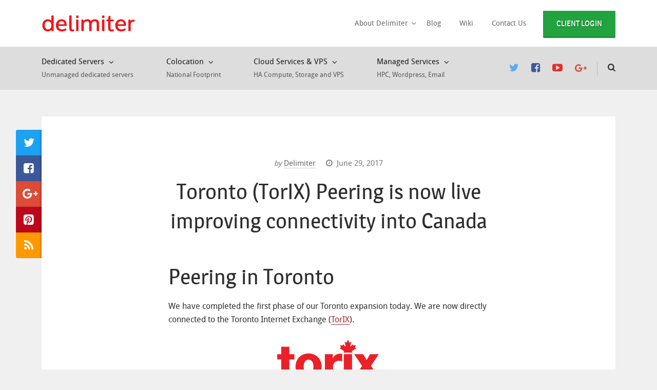

--- FILE ---
content_type: text/html; charset=UTF-8
request_url: https://www.delimiter.com/blog/toronto-peering-now-live/
body_size: 9934
content:
<!DOCTYPE html>
<html lang="en-US" xmlns:og="http://ogp.me/ns#" xmlns:fb="http://ogp.me/ns/fb#" itemscope itemtype="http://schema.org/Article" prefix="og: http://ogp.me/ns#">
<head>
	<meta charset="UTF-8">
	<meta name="viewport" content="width=device-width" />
	<link rel="profile" href="https://gmpg.org/xfn/11">
	<link rel="pingback" href="https://www.delimiter.com/xmlrpc.php">
	<title>Delimiter has directly connected to Toronto for better Canadian access</title>

<!-- This site is optimized with the Yoast SEO plugin v10.1.3 - https://yoast.com/wordpress/plugins/seo/ -->
<meta name="description" content="Delimiter is now connected to the Toronto Internet Exchange (TorIX). Improving connectivity into Canada for our US and European customers."/>
<link rel="canonical" href="https://www.delimiter.com/blog/toronto-peering-now-live/" />
<meta property="og:locale" content="en_US" />
<meta property="og:type" content="article" />
<meta property="og:title" content="Delimiter has directly connected to Toronto for better Canadian access" />
<meta property="og:description" content="Delimiter is now connected to the Toronto Internet Exchange (TorIX). Improving connectivity into Canada for our US and European customers." />
<meta property="og:url" content="https://www.delimiter.com/blog/toronto-peering-now-live/" />
<meta property="og:site_name" content="Delimiter" />
<meta property="article:publisher" content="https://www.facebook.com/delimitervps/" />
<meta property="article:section" content="Uncategorized" />
<meta property="article:published_time" content="2017-06-29T15:13:36+00:00" />
<meta property="article:modified_time" content="2017-09-11T20:30:43+00:00" />
<meta property="og:updated_time" content="2017-09-11T20:30:43+00:00" />
<meta property="og:image" content="https://www.delimiter.com/wp-content/uploads/2017/06/torix_logo2011.png" />
<meta property="og:image:secure_url" content="https://www.delimiter.com/wp-content/uploads/2017/06/torix_logo2011.png" />
<meta name="twitter:card" content="summary" />
<meta name="twitter:description" content="Delimiter is now connected to the Toronto Internet Exchange (TorIX). Improving connectivity into Canada for our US and European customers." />
<meta name="twitter:title" content="Delimiter has directly connected to Toronto for better Canadian access" />
<meta name="twitter:site" content="@delimitervps" />
<meta name="twitter:image" content="https://www.delimiter.com/wp-content/uploads/2017/06/torix_logo2011.png" />
<meta name="twitter:creator" content="@delimitervps" />
<script type='application/ld+json'>{"@context":"https://schema.org","@type":"Organization","url":"https://www.delimiter.com/","sameAs":["https://www.facebook.com/delimitervps/","http://delimiter.servers","https://twitter.com/delimitervps"],"@id":"https://www.delimiter.com/#organization","name":"Delimiter Corporation","logo":"https://www.delimiter.com/wp-content/uploads/2016/02/delimiter-logo.png"}</script>
<!-- / Yoast SEO plugin. -->

<link rel='dns-prefetch' href='//www.delimiter.com' />
<link rel='dns-prefetch' href='//s.w.org' />
<link rel="alternate" type="application/rss+xml" title="Delimiter &raquo; Feed" href="https://www.delimiter.com/feed/" />
<link rel="alternate" type="application/rss+xml" title="Delimiter &raquo; Comments Feed" href="https://www.delimiter.com/comments/feed/" />

<!-- WPSocial SEO Booster Plugin (Version 1.2.0) || Open Graph, Google Plus & Twitter Card Integration || http://wordpress.org/plugins/wp-social-seo-booster/ -->
<meta itemprop="name" content="Delimiter has directly connected to Toronto for better Canadian access">
<meta itemprop="description" content="Delimiter is now connected to the Toronto Internet Exchange (TorIX). Improving connectivity into Canada for our US and European customers.">
<meta itemprop="image" content="https://www.delimiter.com/wp-content/uploads/2017/06/torix_logo2011.png" />
<!-- / WPSocial SEO Booster Plugin -->

<link rel="alternate" type="application/rss+xml" title="Delimiter &raquo; Toronto (TorIX) Peering is now live improving connectivity into Canada Comments Feed" href="https://www.delimiter.com/blog/toronto-peering-now-live/feed/" />
		<script type="text/javascript">
			window._wpemojiSettings = {"baseUrl":"https:\/\/s.w.org\/images\/core\/emoji\/11\/72x72\/","ext":".png","svgUrl":"https:\/\/s.w.org\/images\/core\/emoji\/11\/svg\/","svgExt":".svg","source":{"concatemoji":"https:\/\/www.delimiter.com\/wp-includes\/js\/wp-emoji-release.min.js?ver=4.9.28"}};
			!function(e,a,t){var n,r,o,i=a.createElement("canvas"),p=i.getContext&&i.getContext("2d");function s(e,t){var a=String.fromCharCode;p.clearRect(0,0,i.width,i.height),p.fillText(a.apply(this,e),0,0);e=i.toDataURL();return p.clearRect(0,0,i.width,i.height),p.fillText(a.apply(this,t),0,0),e===i.toDataURL()}function c(e){var t=a.createElement("script");t.src=e,t.defer=t.type="text/javascript",a.getElementsByTagName("head")[0].appendChild(t)}for(o=Array("flag","emoji"),t.supports={everything:!0,everythingExceptFlag:!0},r=0;r<o.length;r++)t.supports[o[r]]=function(e){if(!p||!p.fillText)return!1;switch(p.textBaseline="top",p.font="600 32px Arial",e){case"flag":return s([55356,56826,55356,56819],[55356,56826,8203,55356,56819])?!1:!s([55356,57332,56128,56423,56128,56418,56128,56421,56128,56430,56128,56423,56128,56447],[55356,57332,8203,56128,56423,8203,56128,56418,8203,56128,56421,8203,56128,56430,8203,56128,56423,8203,56128,56447]);case"emoji":return!s([55358,56760,9792,65039],[55358,56760,8203,9792,65039])}return!1}(o[r]),t.supports.everything=t.supports.everything&&t.supports[o[r]],"flag"!==o[r]&&(t.supports.everythingExceptFlag=t.supports.everythingExceptFlag&&t.supports[o[r]]);t.supports.everythingExceptFlag=t.supports.everythingExceptFlag&&!t.supports.flag,t.DOMReady=!1,t.readyCallback=function(){t.DOMReady=!0},t.supports.everything||(n=function(){t.readyCallback()},a.addEventListener?(a.addEventListener("DOMContentLoaded",n,!1),e.addEventListener("load",n,!1)):(e.attachEvent("onload",n),a.attachEvent("onreadystatechange",function(){"complete"===a.readyState&&t.readyCallback()})),(n=t.source||{}).concatemoji?c(n.concatemoji):n.wpemoji&&n.twemoji&&(c(n.twemoji),c(n.wpemoji)))}(window,document,window._wpemojiSettings);
		</script>
		<style type="text/css">
img.wp-smiley,
img.emoji {
	display: inline !important;
	border: none !important;
	box-shadow: none !important;
	height: 1em !important;
	width: 1em !important;
	margin: 0 .07em !important;
	vertical-align: -0.1em !important;
	background: none !important;
	padding: 0 !important;
}
</style>
<link rel='stylesheet' id='flick-css'  href='https://www.delimiter.com/wp-content/plugins/mailchimp//css/flick/flick.css' type='text/css' media='all' />
<link rel='stylesheet' id='mailchimpSF_main_css-css'  href='https://www.delimiter.com/?mcsf_action=main_css&#038;ver=1.5.7' type='text/css' media='all' />
<!--[if IE]>
<link rel='stylesheet' id='mailchimpSF_ie_css-css'  href='https://www.delimiter.com/wp-content/plugins/mailchimp/css/ie.css' type='text/css' media='all' />
<![endif]-->
<link rel='stylesheet' id='wp-customer-reviews-3-frontend-css'  href='https://www.delimiter.com/wp-content/plugins/wp-customer-reviews/css/wp-customer-reviews-generated.css' type='text/css' media='all' />
<link rel='stylesheet' id='wpsm-comptable-styles-css'  href='https://www.delimiter.com/wp-content/plugins/table-maker/css/style.css?ver=1.9.1' type='text/css' media='all' />
<link rel='stylesheet' id='vidbg-frontend-style-css'  href='https://www.delimiter.com/wp-content/plugins/video-background/css/pushlabs-vidbg.css?ver=2.7.1' type='text/css' media='all' />
<link rel='stylesheet' id='marketers-delight-css'  href='https://www.delimiter.com/wp-content/themes/marketers-delight/style.css?ver=4.9.28' type='text/css' media='all' />
<link rel='stylesheet' id='fancybox-css'  href='https://www.delimiter.com/wp-content/plugins/easy-fancybox/css/jquery.fancybox.min.css?ver=1.3.24' type='text/css' media='screen' />
<link rel='stylesheet' id='wps-seo-booster-front-css'  href='https://www.delimiter.com/wp-content/plugins/wp-social-seo-booster/includes/css/wps-seo-booster-front.css' type='text/css' media='all' />
<script type='text/javascript' src='https://www.delimiter.com/wp-includes/js/jquery/jquery.js?ver=1.12.4'></script>
<script type='text/javascript' src='https://www.delimiter.com/wp-includes/js/jquery/jquery-migrate.min.js?ver=1.4.1'></script>
<script type='text/javascript' src='https://www.delimiter.com/wp-content/plugins/mailchimp//js/scrollTo.js?ver=1.5.7'></script>
<script type='text/javascript' src='https://www.delimiter.com/wp-includes/js/jquery/jquery.form.min.js?ver=4.2.1'></script>
<script type='text/javascript'>
/* <![CDATA[ */
var mailchimpSF = {"ajax_url":"https:\/\/www.delimiter.com\/"};
/* ]]> */
</script>
<script type='text/javascript' src='https://www.delimiter.com/wp-content/plugins/mailchimp//js/mailchimp.js?ver=1.5.7'></script>
<script type='text/javascript' src='https://www.delimiter.com/wp-includes/js/jquery/ui/core.min.js?ver=1.11.4'></script>
<script type='text/javascript' src='https://www.delimiter.com/wp-content/plugins/mailchimp//js/datepicker.js?ver=4.9.28'></script>
<script type='text/javascript' src='https://www.delimiter.com/wp-content/plugins/wp-customer-reviews/js/wp-customer-reviews.js?ver=3.4.1'></script>
<link rel='https://api.w.org/' href='https://www.delimiter.com/wp-json/' />
<link rel='shortlink' href='https://www.delimiter.com/?p=857' />
<link rel="alternate" type="application/json+oembed" href="https://www.delimiter.com/wp-json/oembed/1.0/embed?url=https%3A%2F%2Fwww.delimiter.com%2Fblog%2Ftoronto-peering-now-live%2F" />
<link rel="alternate" type="text/xml+oembed" href="https://www.delimiter.com/wp-json/oembed/1.0/embed?url=https%3A%2F%2Fwww.delimiter.com%2Fblog%2Ftoronto-peering-now-live%2F&#038;format=xml" />
<script type="text/javascript">var ajaxurl = "https://www.delimiter.com/wp-admin/admin-ajax.php";</script><script type="text/javascript">
        jQuery(function($) {
            $('.date-pick').each(function() {
                var format = $(this).data('format') || 'mm/dd/yyyy';
                format = format.replace(/yyyy/i, 'yy');
                $(this).datepicker({
                    autoFocusNextInput: true,
                    constrainInput: false,
                    changeMonth: true,
                    changeYear: true,
                    beforeShow: function(input, inst) { $('#ui-datepicker-div').addClass('show'); },
                    dateFormat: format.toLowerCase(),
                });
            });
            d = new Date();
            $('.birthdate-pick').each(function() {
                var format = $(this).data('format') || 'mm/dd';
                format = format.replace(/yyyy/i, 'yy');
                $(this).datepicker({
                    autoFocusNextInput: true,
                    constrainInput: false,
                    changeMonth: true,
                    changeYear: false,
                    minDate: new Date(d.getFullYear(), 1-1, 1),
                    maxDate: new Date(d.getFullYear(), 12-1, 31),
                    beforeShow: function(input, inst) { $('#ui-datepicker-div').removeClass('show'); },
                    dateFormat: format.toLowerCase(),
                });

            });

        });
    </script>
	
	<!-- Woopra code starts here -->
	<script>
		(function(){
		var t,i,e,n=window,o=document,a=arguments,s="script",r=["config","track","identify","visit","push","call"],c=function(){var t,i=this;for(i._e=[],t=0;r.length>t;t++)(function(t){i[t]=function(){return i._e.push([t].concat(Array.prototype.slice.call(arguments,0))),i}})(r[t])};for(n._w=n._w||{},t=0;a.length>t;t++)n._w[a[t]]=n[a[t]]=n[a[t]]||new c;i=o.createElement(s),i.async=1,i.src="//static.woopra.com/js/w.js",e=o.getElementsByTagName(s)[0],e.parentNode.insertBefore(i,e)
		})("woopra");
		woopra.config({"app":"wordpress","domain":"delimiter.us","download_tracking":false,"outgoing_tracking":true,"hide_campaign":true});
		woopra.track("wp article", {"author":"Delimiter","category":"Uncategorized","permalink":"https:\/\/www.delimiter.com\/blog\/toronto-peering-now-live\/","title":"Toronto (TorIX) Peering is now live improving connectivity into Canada","post date":1498749216000}); 
	</script>
	<!-- Woopra code ends here -->
	
</head>

<body class="post-template-default single single-post postid-857 single-format-standard wp-custom-logo">

<div id="header_wrap" class="header-wrap">

	
		<header id="header" class="header header-standard block-single-tb" role="banner" itemscope itemtype="http://schema.org/WPHeader">
			<div class="inner">

				
	
	<p class="logo" itemprop="headline">

		
	
		<a href="https://www.delimiter.com/" class="custom-logo-link" rel="home" itemprop="url"><img width="185" height="39" src="https://www.delimiter.com/wp-content/uploads/2016/02/delimiter-logo.png" class="custom-logo" alt="Delimiter" itemprop="logo" /></a>
	

		
	</p>




	
	<span id="header-menu-trigger" class="header-menu-trigger md-icon md-icon-menu">
		<span class="header-menu-trigger-text">Menu</span>
	</span>

	<div id="header-menu" class="header-menu-wrap">

		
		<nav class="header-menu links-sec" role="navigation" itemscope itemtype="http://schema.org/SiteNavigationElement">

			<ul id="menu-top-menu-2" class="menu menu-header"><li class="menu-item menu-item-type-post_type menu-item-object-page menu-item-has-children menu-item-209"><a href="https://www.delimiter.com/about/"><span class="menu-item-title" itemprop="name">About Delimiter</span></a>
<ul class="sub-menu">
	<li class="menu-item menu-item-type-post_type menu-item-object-page menu-item-867"><a href="https://www.delimiter.com/network-connectivity-peering/"><span class="menu-item-title" itemprop="name">Network Peering</span></a></li>
	<li class="menu-item menu-item-type-post_type menu-item-object-page menu-item-868"><a href="https://www.delimiter.com/high-performance-computing/interconnect-with-delimiter/"><span class="menu-item-title" itemprop="name">Interconnection</span></a></li>
</ul>
</li>
<li class="menu-item menu-item-type-post_type menu-item-object-page current_page_parent menu-item-837"><a href="https://www.delimiter.com/blog/"><span class="menu-item-title" itemprop="name">Blog</span></a></li>
<li class="menu-item menu-item-type-custom menu-item-object-custom menu-item-838"><a href="http://wiki.delimiter.com/display/DEL/Overview"><span class="menu-item-title" itemprop="name">Wiki</span></a></li>
<li class="menu-item menu-item-type-post_type menu-item-object-page menu-item-208"><a href="https://www.delimiter.com/contact/"><span class="menu-item-title" itemprop="name">Contact Us</span></a></li>
<li class="grey button menu-item menu-item-type-post_type menu-item-object-page menu-item-286"><a href="https://www.delimiter.com/client-login/"><span class="menu-item-title" itemprop="name">Client Login</span></a></li>
</ul>
		</nav>

	</div>



			</div>
		</header>

	
	<nav id="main-menu" class="main-menu has-menus">
	<div class="inner">

		<!-- Triggers -->

		<div id="main-menu-triggers" class="main-menu-triggers close-on-desktop columns-3">

			<!-- Menu Trigger -->

			
				<span id="menu-trigger-menu" class="menu-trigger-menu menu-trigger col">
					<i class="md-icon md-icon-menu"></i> <span class="menu-trigger-text close-on-mobile">Main Menu</span>
				</span>

			
			
			<!-- Search Trigger -->

			<span id="menu-trigger-search" class="menu-trigger-search menu-trigger col">
				<i class="md-icon md-icon-search"></i> <span class="menu-trigger-text close-on-desktop close-on-mobile">Search</span>
			</span>

			
				<!-- Social Trigger -->

				<span id="menu-trigger-social" class="menu-trigger-social menu-trigger col">
					<i class="md-icon md-icon-user-add"></i> <span class="menu-trigger-text close-on-mobile">Follow Delimiter</span>
				</span>

			
			
		</div>

		<!-- Menu Main -->

		
			<ul id="main-menu-menu" class="menu menu-main menu-content menu close-on-max"><li id="menu-item-542" class="menu-item menu-item-type-post_type menu-item-object-page menu-item-has-children menu-item-542 menu-item-has-desc"><a href="https://www.delimiter.com/dedicated-servers/"><span class="menu-item-title" itemprop="name">Dedicated Servers</span><span class="menu-item-desc">Unmanaged dedicated servers</span></a>
<ul class="sub-menu">
	<li id="menu-item-507" class="menu-item menu-item-type-post_type menu-item-object-page menu-item-507"><a href="https://www.delimiter.com/atlanta-dedicated-servers/"><span class="menu-item-title" itemprop="name">Atlanta Dedicated Servers</span></a></li>
	<li id="menu-item-768" class="menu-item menu-item-type-post_type menu-item-object-page menu-item-768"><a href="https://www.delimiter.com/charlotte-dedicated-servers/"><span class="menu-item-title" itemprop="name">Charlotte Dedicated Servers</span></a></li>
	<li id="menu-item-716" class="menu-item menu-item-type-post_type menu-item-object-page menu-item-716"><a href="https://www.delimiter.com/dallas-dedicated-servers/"><span class="menu-item-title" itemprop="name">Dallas Dedicated Servers</span></a></li>
	<li id="menu-item-683" class="menu-item menu-item-type-post_type menu-item-object-page menu-item-683"><a href="https://www.delimiter.com/kansas-city-dedicated-servers/"><span class="menu-item-title" itemprop="name">Kansas City Dedicated Servers</span></a></li>
	<li id="menu-item-562" class="menu-item menu-item-type-post_type menu-item-object-page menu-item-562"><a href="https://www.delimiter.com/london-dedicated-servers/"><span class="menu-item-title" itemprop="name">London Dedicated Servers</span></a></li>
	<li id="menu-item-480" class="menu-item menu-item-type-post_type menu-item-object-page menu-item-480"><a href="https://www.delimiter.com/los-angeles-dedicated-servers/"><span class="menu-item-title" itemprop="name">Los Angeles Dedicated Servers</span></a></li>
	<li id="menu-item-599" class="menu-item menu-item-type-post_type menu-item-object-page menu-item-599"><a href="https://www.delimiter.com/new-jersey-dedicated-servers/"><span class="menu-item-title" itemprop="name">New Jersey Dedicated Servers</span></a></li>
	<li id="menu-item-481" class="menu-item menu-item-type-post_type menu-item-object-page menu-item-481"><a href="https://www.delimiter.com/new-york-dedicated-servers/"><span class="menu-item-title" itemprop="name">New York Dedicated Servers</span></a></li>
</ul>
</li>
<li id="menu-item-836" class="menu-item menu-item-type-post_type menu-item-object-page menu-item-has-children menu-item-836 menu-item-has-desc"><a href="https://www.delimiter.com/colocation/"><span class="menu-item-title" itemprop="name">Colocation</span><span class="menu-item-desc">National Footprint</span></a>
<ul class="sub-menu">
	<li id="menu-item-855" class="menu-item menu-item-type-post_type menu-item-object-page menu-item-855"><a href="https://www.delimiter.com/colocation/atlanta-colocation/"><span class="menu-item-title" itemprop="name">Atlanta Colocation</span></a></li>
	<li id="menu-item-856" class="menu-item menu-item-type-post_type menu-item-object-page menu-item-856"><a href="https://www.delimiter.com/colocation/charlotte-colocation/"><span class="menu-item-title" itemprop="name">Charlotte Colocation</span></a></li>
	<li id="menu-item-875" class="menu-item menu-item-type-post_type menu-item-object-page menu-item-875"><a href="https://www.delimiter.com/colocation/dallas-colocation/"><span class="menu-item-title" itemprop="name">Dallas Colocation</span></a></li>
	<li id="menu-item-887" class="menu-item menu-item-type-post_type menu-item-object-page menu-item-887"><a href="https://www.delimiter.com/colocation/denver-colocation/"><span class="menu-item-title" itemprop="name">Denver Colocation</span></a></li>
	<li id="menu-item-886" class="menu-item menu-item-type-post_type menu-item-object-page menu-item-886"><a href="https://www.delimiter.com/colocation/los-angeles-colocation/"><span class="menu-item-title" itemprop="name">Los Angeles Colocation</span></a></li>
	<li id="menu-item-996" class="menu-item menu-item-type-post_type menu-item-object-page menu-item-996"><a href="https://www.delimiter.com/colocation/new-york-colocation/"><span class="menu-item-title" itemprop="name">New York Colocation</span></a></li>
	<li id="menu-item-896" class="menu-item menu-item-type-post_type menu-item-object-page menu-item-896"><a href="https://www.delimiter.com/colocation/phoenix-colocation/"><span class="menu-item-title" itemprop="name">Phoenix Colocation</span></a></li>
	<li id="menu-item-895" class="menu-item menu-item-type-post_type menu-item-object-page menu-item-895"><a href="https://www.delimiter.com/colocation/seattle-colocation/"><span class="menu-item-title" itemprop="name">Seattle Colocation</span></a></li>
</ul>
</li>
<li id="menu-item-188" class="menu-item menu-item-type-post_type menu-item-object-page menu-item-has-children menu-item-188 menu-item-has-desc"><a href="https://www.delimiter.com/ha-cloud-vps/"><span class="menu-item-title" itemprop="name">Cloud Services &#038; VPS</span><span class="menu-item-desc">HA Compute, Storage and VPS</span></a>
<ul class="sub-menu">
	<li id="menu-item-936" class="menu-item menu-item-type-post_type menu-item-object-page menu-item-936 menu-item-has-desc"><a href="https://www.delimiter.com/cloud-compute/"><span class="menu-item-title" itemprop="name">Cloud Compute</span><span class="menu-item-desc">KVM based HA cloud compute instances</span></a></li>
	<li id="menu-item-186" class="menu-item menu-item-type-post_type menu-item-object-page menu-item-186 menu-item-has-desc"><a href="https://www.delimiter.com/objspace-object-storage/"><span class="menu-item-title" itemprop="name">ObjSpace</span><span class="menu-item-desc">S3-Compatible Object Storage</span></a></li>
	<li id="menu-item-456" class="menu-item menu-item-type-post_type menu-item-object-page menu-item-456 menu-item-has-desc"><a href="https://www.delimiter.com/docker-hosting/"><span class="menu-item-title" itemprop="name">Docker Hosting</span><span class="menu-item-desc">Native Docker hosted on our HA Cloud</span></a></li>
	<li id="menu-item-430" class="menu-item menu-item-type-post_type menu-item-object-page menu-item-430 menu-item-has-desc"><a href="https://www.delimiter.com/dedicated-core-vps/"><span class="menu-item-title" itemprop="name">DedicatedCore VPS</span><span class="menu-item-desc">VPS with guaranteed resources</span></a></li>
	<li id="menu-item-453" class="menu-item menu-item-type-post_type menu-item-object-page menu-item-453 menu-item-has-desc"><a href="https://www.delimiter.com/slot-hosting/"><span class="menu-item-title" itemprop="name">Slot Hosting</span><span class="menu-item-desc">Colo your disks in our systems</span></a></li>
	<li id="menu-item-203" class="menu-item menu-item-type-post_type menu-item-object-page menu-item-203 menu-item-has-desc"><a href="https://www.delimiter.com/storage-vps/"><span class="menu-item-title" itemprop="name">Storage VPS</span><span class="menu-item-desc">Bulk Storage VPS</span></a></li>
	<li id="menu-item-958" class="menu-item menu-item-type-post_type menu-item-object-page menu-item-958 menu-item-has-desc"><a href="https://www.delimiter.com/plex-hosting/"><span class="menu-item-title" itemprop="name">Plex Hosting</span><span class="menu-item-desc">Scaleable on-site storage</span></a></li>
</ul>
</li>
<li id="menu-item-648" class="menu-item menu-item-type-post_type menu-item-object-page menu-item-has-children menu-item-648 menu-item-has-desc"><a href="https://www.delimiter.com/high-performance-computing/"><span class="menu-item-title" itemprop="name">Managed Services</span><span class="menu-item-desc">HPC, Wordpress, Email</span></a>
<ul class="sub-menu">
	<li id="menu-item-914" class="menu-item menu-item-type-post_type menu-item-object-page menu-item-914 menu-item-has-desc"><a href="https://www.delimiter.com/private-networking/"><span class="menu-item-title" itemprop="name">Private Networking</span><span class="menu-item-desc">In datacentre, national and global</span></a></li>
	<li id="menu-item-792" class="menu-item menu-item-type-post_type menu-item-object-page menu-item-792 menu-item-has-desc"><a href="https://www.delimiter.com/private-cloudstack-clusters/"><span class="menu-item-title" itemprop="name">Private Cloudstack Clusters</span><span class="menu-item-desc">For Regulated and Unregulated Industries</span></a></li>
	<li id="menu-item-796" class="menu-item menu-item-type-post_type menu-item-object-page menu-item-796 menu-item-has-desc"><a href="https://www.delimiter.com/private-openstack-clusters/"><span class="menu-item-title" itemprop="name">Private OpenStack Clusters</span><span class="menu-item-desc">For Regulated and Unregulated Industries</span></a></li>
	<li id="menu-item-650" class="menu-item menu-item-type-post_type menu-item-object-page menu-item-650 menu-item-has-desc"><a href="https://www.delimiter.com/high-performance-computing/"><span class="menu-item-title" itemprop="name">High Performance Computing</span><span class="menu-item-desc">HIPAA/MPAA Compliant Computing</span></a></li>
	<li id="menu-item-649" class="menu-item menu-item-type-post_type menu-item-object-page menu-item-649 menu-item-has-desc"><a href="https://www.delimiter.com/mxscrub-anti-spam/"><span class="menu-item-title" itemprop="name">MXScrub – Anti-Spam Filtering</span><span class="menu-item-desc">Cloud based anti-spam/anti-virus filtering</span></a></li>
</ul>
</li>
</ul>
		
		<!-- Side Menu -->

		<div id="main-menu-side" class="main-menu-side clear">

			<div class="main-menu-triggers">

				
				<!-- Search Form -->

				<form role="search" method="get" class="menu-search" action="https://www.delimiter.com/">

	<!-- Trigger -->

	<span id="menu-desktop-trigger-search" class="menu-trigger-search menu-trigger close-on-max">
		<i class="md-icon md-icon-search"></i>
	</span>

	<!-- Form -->

	<div id="main-menu-search" class="main-menu-search menu-content close-on-desktop close-on-max">

		<div id="menu-search-field" class="menu-search-field clear">

			<input type="search" id="menu-search-input" class="search-input" placeholder="To search, type and hit enter&hellip;" value="" name="s" id="s" />

			<button type="submit" class="search-submit md-icon md-icon-search" id="searchsubmit" />

		</div>

	</div>

</form>
			</div>

			
				<!-- Social Menu -->

				<ul id="main-menu-social" class="menu-social menu menu-content close-on-max"><li id="menu-item-13" class="menu-item menu-item-type-custom menu-item-object-custom menu-item-13"><a href="https://twitter.com/delimitervps"></a></li>
<li id="menu-item-248" class="menu-item menu-item-type-custom menu-item-object-custom menu-item-248"><a href="https://www.facebook.com/delimitervps/"></a></li>
<li id="menu-item-494" class="menu-item menu-item-type-custom menu-item-object-custom menu-item-494"><a href="https://www.youtube.com/channel/UCWbqbCLwdqVmasunan_J80w/about"></a></li>
<li id="menu-item-495" class="menu-item menu-item-type-custom menu-item-object-custom menu-item-495"><a href="https://plus.google.com/u/0/b/112322096065350522916/110393639421902168760"></a></li>
</ul>
			
		</div>

	</div>
</nav>
</div>


	
	<div id="content-box" class="content-box block-double-tb">

	<main id="content" class="content inner format-text-main" role="main">

		
	

	
			<article id="content-857" class="post-857 post type-post status-publish format-standard hentry category-uncategorized has-inline-post-thumbnail" itemscope itemtype="http://schema.org/BlogPosting">

	
	

	<div id="content-857-schema" class="content-schema">

	
	<meta itemscope itemprop="mainEntityOfPage" itemtype="https://schema.org/WebPage" itemid="https://www.delimiter.com/blog/toronto-peering-now-live/" />

	<meta itemprop="dateModified" content="2017-09-11 " />

</div>

			<header class="content-item-headline inner  content-item">
	<div class="block-full text-center">

		
			
<div class="byline text-sec links-sec mb-half">

	
	
		<!-- Author -->

		<span class="byline-author byline-item">

			<em>by</em>

			<span class="links-rgb-dark" itemprop="author" itemscope itemtype="http://schema.org/Person">
				<a href="https://www.delimiter.com/blog/author/netopsyomura-com/" itemprop="url" rel="author"><span class="byline-author-name" itemprop="name">Delimiter</span></a>
			</span>

			
			
		</span>

	
	
		<!-- Date -->

		<span class="byline-date byline-item"><i class="byline-item-icon md-icon-clock"></i> <time datetime="2017-06-29T15:13:36+00:00" itemprop="datePublished">June 29, 2017</time></span>

	
	
	
	
		<!-- Edit -->

		
	
	
</div>	

		
			<h1 class="headline" itemprop="headline">Toronto (TorIX) Peering is now live improving connectivity into Canada</h1>

		
		
	</div>

	
</header>	

	

	<div class="content-item-text content-item inner links-main" itemprop="text">
	<div class="block-full-content clear">

		
		
		<h2>Peering in Toronto</h2>
<p>We have completed the first phase of our Toronto expansion today. We are now directly connected to the Toronto Internet Exchange (<a href="http://www.torix.ca/peers.php">TorIX</a>).</p>
<p><img class="size-full wp-image-858 aligncenter" src="https://www.delimiter.com/wp-content/uploads/2017/06/torix_logo2011.png" alt="Delimiter Toronto" width="200" height="97" /></p>
<p>This has improved <a href="https://www.delimiter.com/high-performance-computing/interconnect-with-delimiter/">many of our routes</a> to and from Canada. All our facilities benefit from the upgrade.</p>
<p><img class="alignnone size-large wp-image-859" src="https://www.delimiter.com/wp-content/uploads/2017/06/IECxh0bqsq-1024x696.png" alt="Toronto Network" width="624" height="424" srcset="https://www.delimiter.com/wp-content/uploads/2017/06/IECxh0bqsq-1024x696.png 1024w, https://www.delimiter.com/wp-content/uploads/2017/06/IECxh0bqsq-300x204.png 300w, https://www.delimiter.com/wp-content/uploads/2017/06/IECxh0bqsq-768x522.png 768w, https://www.delimiter.com/wp-content/uploads/2017/06/IECxh0bqsq.png 1122w" sizes="(max-width: 624px) 100vw, 624px" /></p>
<h3>How does this benefit you?</h3>
<p>Minimal latency &#8211; Major networks like Google, Facebook, Akamai, Twitter, Apple and so on are directly peered. Many of our customers are running apps which need low latency to these networks – we’re less than 1ms from each of them.</p>
<blockquote>
<pre> 1. 40ge-7-2-0.core01.nwyk05.yomura.com 0.0% 10 0.4 0.4 0.3 0.5 0.1
 2. te0.0.0.3.asr01.tor151f.fibrenoire.ca 0.0% 10 15.6 15.6 15.4 16.8 0.4
 3. HAGE01-C16.ce01.hage01-vrf1.fibrenoire.ca 0.0% 10 23.8 23.9 23.8 24.3 0.2
 4. HAGE01-C16.ce01.hage01-vrf1.fibrenoire.ca 0.0% 10 23.6 23.6 23.5 23.8 0.1
 5. IP-208-94-108-100.static.fibrenoire.ca 0.0% 10 28.9 135.3 23.1 1069. 328.7
 6. IP-173-231-110-130.static.fibrenoire.ca 0.0% 10 53.9 26.3 23.1 53.9 9.7</pre>
</blockquote>
<p>&nbsp;</p>

	</div>
</div>

</article>	


		
			<div class="after-post inner image-overlay text-white text-white form-no-border" style="background-color: #DDDDDD;background-image: url(https://www.delimiter.com/wp-content/uploads/2016/01/escherbg-sm.png);"">
							</div>

		
	
	

	

	
	<div class="page-nav inner content-item format-sec text-sec links-main">
		<div class="block">

			<p class="previous mb-half"><span>Previous Post: </span><a href="https://www.delimiter.com/blog/double-disk-space-promo-locations/" rel="prev">Double Disk Space Promo [All Locations]</a></p>
			<p class="next"><span>Next Post: </span><a href="https://www.delimiter.com/blog/servers-for-bhdata-iphone-8-reservation/" rel="next">Servers for BHData iPhone 8 reservation</a></p>
		</div>
	</div>



		<div id="md_share" class="md-share-float inline side-v">
			
		<div class="md-share ">

			
				<a href="https://twitter.com/intent/tweet?text=Toronto+%28TorIX%29+Peering+is+now+live+improving+connectivity+into+Canada&#038;via=Delimiter&#038;url=https%3A%2F%2Fwww.delimiter.com%2Fblog%2Ftoronto-peering-now-live%2F" class="share-button share-button-twitter font-main" style="background-color: #1da1f2; width: 20%;" onclick="window.open(this.href, 'twitterwindow','left=100,top=150,width=600,height=300,toolbar=0,resizable=1');return false;">

					<span class="share-icon"><i class="md-icon-twitter"></i></span>

					<span class="share-text close-on-mobile">Tweet This</span>

				</a>

			
				<a href="https://www.facebook.com/sharer.php?u=https%3A%2F%2Fwww.delimiter.com%2Fblog%2Ftoronto-peering-now-live%2F&#038;t=Toronto+%28TorIX%29+Peering+is+now+live+improving+connectivity+into+Canada" class="share-button share-button-facebook font-main" style="background-color: #3b5998; width: 20%;" onclick="window.open(this.href, 'facebookwindow','left=100,top=150,width=600,height=300,toolbar=0,resizable=1');return false;">

					<span class="share-icon"><i class="md-icon-facebook-squared"></i></span>

					<span class="share-text close-on-mobile">Share This</span>

				</a>

			
				<a href="https://plus.google.com/share?url=https%3A%2F%2Fwww.delimiter.com%2Fblog%2Ftoronto-peering-now-live%2F&#038;t=Toronto+%28TorIX%29+Peering+is+now+live+improving+connectivity+into+Canada" class="share-button share-button-google font-main" style="background-color: #dd4b39; width: 20%;" onclick="window.open(this.href, 'googlewindow','left=100,top=150,width=600,height=300,toolbar=0,resizable=1');return false;">

					<span class="share-icon"><i class="md-icon-gplus"></i></span>

					<span class="share-text close-on-mobile">Share This</span>

				</a>

			
				<a href="https://pinterest.com/pin/create/bookmarklet/?url=https%3A%2F%2Fwww.delimiter.com%2Fblog%2Ftoronto-peering-now-live%2F&#038;description=Peering+in+Toronto+We+have+completed+the+first+phase+of+our+Toronto+expansion+today.+We+are+now+directly+connected+to+the+Toronto+Internet+Exchange+%28TorIX%29.+This+has+improved+many+of+our+routes+to+and+from+Canada.+All+our+facilities+benefit+from+the+upgrade.+How+does+this+benefit+you%3F+Minimal+latency+%26%238211%3B+Major+networks+like+Google%2C+%5B%26hellip%3B%5D&#038;media=&#038;is_video=false" class="share-button share-button-pinterest font-main" style="background-color: #bd081c; width: 20%;" onclick="window.open(this.href, 'pinterestwindow','left=100,top=150,width=600,height=300,toolbar=0,resizable=1');return false;">

					<span class="share-icon"><i class="md-icon-pinterest-squared"></i></span>

					<span class="share-text close-on-mobile">Pin This</span>

				</a>

			
				<a href="/feed/" class="share-button share-button-rss font-main" style="background-color: #FF9900; width: 20%;" target="_blank">

					<span class="share-icon"><i class="md-icon-rss"></i></span>

					<span class="share-text close-on-mobile">Subscribe</span>

				</a>

			
		</div>

			</div>

	
	</main>

	
</div>



	<footer class="footer format-text-sec block-double-tb box-sec links-main links-sec" itemscope itemtype="http://schema.org/WPFooter">
		<div class="inner">

			
	<div class="footer-copy mb-double text-center">

		<div id="nav_menu-3" class="widget widget_nav_menu"><div class="menu-footer-column-1-container"><ul id="menu-footer-column-1" class="menu"><li id="menu-item-508" class="menu-item menu-item-type-post_type menu-item-object-page menu-item-508"><a href="https://www.delimiter.com/atlanta-dedicated-servers/">Atlanta</a></li>
<li id="menu-item-781" class="menu-item menu-item-type-post_type menu-item-object-page menu-item-781"><a href="https://www.delimiter.com/charlotte-dedicated-servers/">Charlotte</a></li>
<li id="menu-item-782" class="menu-item menu-item-type-post_type menu-item-object-page menu-item-782"><a href="https://www.delimiter.com/dallas-dedicated-servers/">Dallas</a></li>
<li id="menu-item-689" class="menu-item menu-item-type-post_type menu-item-object-page menu-item-689"><a href="https://www.delimiter.com/new-jersey-dedicated-servers/">Jersey City</a></li>
<li id="menu-item-688" class="menu-item menu-item-type-post_type menu-item-object-page menu-item-688"><a href="https://www.delimiter.com/kansas-city-dedicated-servers/">Kansas City</a></li>
<li id="menu-item-690" class="menu-item menu-item-type-post_type menu-item-object-page menu-item-690"><a href="https://www.delimiter.com/london-dedicated-servers/">London</a></li>
<li id="menu-item-509" class="menu-item menu-item-type-post_type menu-item-object-page menu-item-509"><a href="https://www.delimiter.com/los-angeles-dedicated-servers/">Los Angeles</a></li>
<li id="menu-item-510" class="menu-item menu-item-type-post_type menu-item-object-page menu-item-510"><a href="https://www.delimiter.com/new-york-dedicated-servers/">New York</a></li>
</ul></div></div><div id="nav_menu-4" class="widget widget_nav_menu"><div class="menu-footer-column-2-container"><ul id="menu-footer-column-2" class="menu"><li id="menu-item-697" class="menu-item menu-item-type-post_type menu-item-object-page menu-item-697"><a href="https://www.delimiter.com/ha-cloud-vps/">Cloud Compute</a></li>
<li id="menu-item-696" class="menu-item menu-item-type-post_type menu-item-object-page menu-item-696"><a href="https://www.delimiter.com/dedicated-servers/">Dedicated Servers</a></li>
<li id="menu-item-693" class="menu-item menu-item-type-post_type menu-item-object-page menu-item-693"><a href="https://www.delimiter.com/dedicated-core-vps/">DedicatedCore VPS</a></li>
<li id="menu-item-695" class="menu-item menu-item-type-post_type menu-item-object-page menu-item-695"><a href="https://www.delimiter.com/objspace-object-storage/">ObjSpace</a></li>
<li id="menu-item-694" class="menu-item menu-item-type-post_type menu-item-object-page menu-item-694"><a href="https://www.delimiter.com/slot-hosting/">Slot Hosting</a></li>
<li id="menu-item-692" class="menu-item menu-item-type-post_type menu-item-object-page menu-item-692"><a href="https://www.delimiter.com/storage-vps/">StorageVPS</a></li>
</ul></div></div><div id="text-2" class="widget widget_text">			<div class="textwidget"><a href="http://blog.delimiter.com/terms-conditions/">Terms & Conditions</a> | &copy; 2017 Delimiter</div>
		</div>
	</div>


		</div>
	</footer>



<script type="text/javascript">
adroll_adv_id = "YFZVIV243NEOTGGBTJ4TEU";
adroll_pix_id = "EYIFN7GRMNHQJMUY2IA3A6";
(function () {
var oldonload = window.onload;
window.onload = function(){
   __adroll_loaded=true;
   var scr = document.createElement("script");
   var host = (("https:" == document.location.protocol) ? "https://s.adroll.com" : "http://a.adroll.com");
   scr.setAttribute('async', 'true');
   scr.type = "text/javascript";
   scr.src = host + "/j/roundtrip.js";
   ((document.getElementsByTagName('head') || [null])[0] ||
    document.getElementsByTagName('script')[0].parentNode).appendChild(scr);
   if(oldonload){oldonload()}};
}());
</script><p style="text-align: center">Managed Wordpress Hosting from <a href="https://www.delimiter.com/" target="_blank">Delimiter</a></p><script type='text/javascript' src='https://www.delimiter.com/wp-content/themes/marketers-delight/js/apollo.js?ver=4.9.28'></script>
<script type='text/javascript'>
/* <![CDATA[ */
var mdMainMenuHas = {"main":"1","search":"1","social":"1","popup":""};
/* ]]> */
</script>
<script type='text/javascript' src='https://www.delimiter.com/wp-content/themes/marketers-delight/lib/addons/main-menu/main-menu.js?ver=1.0'></script>
<script type='text/javascript' src='https://www.delimiter.com/wp-content/plugins/easy-fancybox/js/jquery.fancybox.min.js?ver=1.3.24'></script>
<script type='text/javascript'>
var fb_timeout, fb_opts={'overlayShow':true,'hideOnOverlayClick':true,'showCloseButton':true,'margin':20,'centerOnScroll':false,'enableEscapeButton':true,'autoScale':true };
if(typeof easy_fancybox_handler==='undefined'){
var easy_fancybox_handler=function(){
jQuery('.nofancybox,a.wp-block-file__button,a.pin-it-button,a[href*="pinterest.com/pin/create"],a[href*="facebook.com/share"],a[href*="twitter.com/share"]').addClass('nolightbox');
/* IMG */
var fb_IMG_select='a[href*=".jpg"]:not(.nolightbox,li.nolightbox>a),area[href*=".jpg"]:not(.nolightbox),a[href*=".jpeg"]:not(.nolightbox,li.nolightbox>a),area[href*=".jpeg"]:not(.nolightbox),a[href*=".png"]:not(.nolightbox,li.nolightbox>a),area[href*=".png"]:not(.nolightbox),a[href*=".webp"]:not(.nolightbox,li.nolightbox>a),area[href*=".webp"]:not(.nolightbox)';
jQuery(fb_IMG_select).addClass('fancybox image');
var fb_IMG_sections=jQuery('.gallery,.wp-block-gallery,.tiled-gallery');
fb_IMG_sections.each(function(){jQuery(this).find(fb_IMG_select).attr('rel','gallery-'+fb_IMG_sections.index(this));});
jQuery('a.fancybox,area.fancybox,li.fancybox a').each(function(){jQuery(this).fancybox(jQuery.extend({},fb_opts,{'transitionIn':'elastic','easingIn':'easeOutBack','transitionOut':'elastic','easingOut':'easeInBack','opacity':false,'hideOnContentClick':false,'titleShow':true,'titlePosition':'over','titleFromAlt':true,'showNavArrows':true,'enableKeyboardNav':true,'cyclic':false}))});};
jQuery('a.fancybox-close').on('click',function(e){e.preventDefault();jQuery.fancybox.close()});
};
var easy_fancybox_auto=function(){setTimeout(function(){jQuery('#fancybox-auto').trigger('click')},1000);};
jQuery(easy_fancybox_handler);jQuery(document).on('post-load',easy_fancybox_handler);
jQuery(easy_fancybox_auto);
</script>
<script type='text/javascript' src='https://www.delimiter.com/wp-content/plugins/easy-fancybox/js/jquery.easing.min.js?ver=1.4.1'></script>
<script type='text/javascript' src='https://www.delimiter.com/wp-content/plugins/easy-fancybox/js/jquery.mousewheel.min.js?ver=3.1.13'></script>
<script type='text/javascript' src='https://www.delimiter.com/wp-content/themes/marketers-delight/lib/share/share.js?ver=1.0'></script>
<script type='text/javascript' src='https://www.delimiter.com/wp-includes/js/wp-embed.min.js?ver=4.9.28'></script>

					<script>
				document.getElementById( 'header-menu-trigger' ).onclick = function( e ) {
					apollo.toggleClass( document.getElementById( 'header-menu' ), 'close-on-tablet' );
					apollo.toggleClass( document.getElementById( 'header' ), 'has-mobile-menu' );
					apollo.toggleClass( this, 'md-icon-cancel' );
				}
			</script>
		
	
<script defer src="https://static.cloudflareinsights.com/beacon.min.js/vcd15cbe7772f49c399c6a5babf22c1241717689176015" integrity="sha512-ZpsOmlRQV6y907TI0dKBHq9Md29nnaEIPlkf84rnaERnq6zvWvPUqr2ft8M1aS28oN72PdrCzSjY4U6VaAw1EQ==" data-cf-beacon='{"version":"2024.11.0","token":"6adc5223776a4bebaef4e9647d874b8b","r":1,"server_timing":{"name":{"cfCacheStatus":true,"cfEdge":true,"cfExtPri":true,"cfL4":true,"cfOrigin":true,"cfSpeedBrain":true},"location_startswith":null}}' crossorigin="anonymous"></script>
</body>
</html>
<!--
Performance optimized by W3 Total Cache. Learn more: https://www.w3-edge.com/products/

Object Caching 0/710 objects using memcached
Page Caching using memcached (SSL caching disabled) 
Database Caching using memcached

Served from: delimiter.com @ 2026-01-22 04:45:31 by W3 Total Cache
-->

--- FILE ---
content_type: text/css
request_url: https://www.delimiter.com/wp-content/themes/marketers-delight/style.css?ver=4.9.28
body_size: 12572
content:
/*
	Theme Name: Marketers Delight
	Theme URI: https://marketersdelight.net/
	Description: Marketers Delight is a theme that builds its layout around your content. Built with simplicity, readability, and efficiency in mind, MD is a fast-loading theme that will look stunning on any screen device. You can also build custom layouts right from the Edit Post/Page screen.
	Author: Alex Mangini
	Author URI: https://kolakube.com/
	Version: 4.6.6.1
	Text Domain: md

	## Attributes

		$ASSETS
		$ATTRIBUTES
		$FORMS

	## Helpers

		$HELPERS
		$DESIGN
		$POST_STYLES
		$FORMATTING
		$COLUMNS

	## Structure

		$LAYOUTS
		$MENUS
		$COMMENTS
		$WIDGETS

	## Addons

		$POPUPS
		$PAGELEADS
		$SHARE
		$FOOTNOTES

	## Media Queries

		$MEDIAQUERIES
			$1118MIN
			$1118MAX
			$900
			$800
			$700

	## Misc

		$ICONS
*/

/*------------------------------*\
	$ASSETS
\*------------------------------*/

@font-face {
    font-family: 'Droid Sans';
    src: url('fonts/droid-sans/DroidSans.woff') format('woff');
    font-style: normal;
    font-weight: normal;
}

@font-face {
    font-family: 'Droid Sans';
    src: url('fonts/droid-sans/DroidSans-Bold.woff') format('woff');
    font-style: normal;
    font-weight: bold;
}

@font-face {
	font-family: 'Magra';
	src: url('fonts/magra/magra-regular.woff') format('woff');
	font-style: normal;
	font-weight: normal;
}

@font-face{
	font-family: md-icon;
	src: url('fonts/icons/md.woff') format('woff');
	font-style: normal;
	font-weight: 400;
}

.font-main,
.logo,
.headline,
h1, h2, h3, h4, h5, h6,
.large-title, .small-title, .med-title,
.button,
button,
input[type="submit"],
.tagline {
	font-family: 'Magra';
}

.logo {
	font-weight: 400;
	line-height: 1;
}

#cancel-comment-reply-link:before,
.menu-icon a,
.list-check li:before {
	display: inline-block;
	font-family: md-icon;
	font-style: normal;
	font-weight: normal;
	line-height: 1;
}





/*------------------------------*\
	$ATTRIBUTES
\*------------------------------*/

*,
*:before,
*:after {
	-webkit-box-sizing: border-box;
	-moz-box-sizing: border-box;
	box-sizing: border-box;
	margin: 0;
	padding: 0;
}

body {
	background: #f0f0f0;
	color: #2e2e2e;
	font-family: "Droid Sans", "Helvetica Neue", Helvetica, Arial, serif;
	font-size: 16px;
	line-height: 26px;
	position: relative;
}

main {
	display: block;
}

ul {
	list-style: square;
}

p {
	position: relative;
}

img,
a img,
.size-auto,
.size-full,
.size-large,
.size-medium,
.size-thumbnail {
	height: auto;
	max-width: 100%;
	vertical-align: top;
}

iframe, video, object {
	max-width: 100%;
}

sup {
	line-height: 1;
}

hr {
    border: 0;
    height: 0;
    border-top: 1px solid rgba(0, 0, 0, 0.1);
    border-bottom: 1px solid rgba(255, 255, 255, 0.3);
}


/* LINKS */

a {
	color: #ae2525;
	text-decoration: none;
}

a:hover {
	color: #941f1f;
}


/* HEADINGS */

h1, h2, h3, h4, h5, h6 {
	font-weight: normal;
}


/* BLOCKQUOTE */

blockquote,
.quote-box {
	background-color: #fff;
	border-left: 7px solid #777;
	border-radius: 3px;
	color: #777;
	display: block;
	font-style: italic;
	padding: 26px;
	position: relative;
}

blockquote:before,
.quote-box:before {
	content: "\201C";
	color: #ddd;
	font-family: Georgia, serif;
	font-size: 69px;
	font-weight: bold;
	position: absolute;
		left: 6px;
		top: 28px;
}

blockquote.alignright,
blockquote.alignleft {
	width: 312px;
}

.quote-box,
.quote-box img.quote-box-image {
	margin-bottom: 13px;
}

.quote-box {
	border-top: 1px solid #f0f0f0;
	border-right: 1px solid #eee;
	box-shadow: 3px 4px 4px rgba(0, 0, 0, 0.07);
}

.quote-box:after {
	border-width: 26px 26px 0 0;
	border-style: solid;
	border-color: #f0f0f0 transparent;
	content: "";
	display: block;
	position: absolute;
		bottom: -26px;
		right: 26px;
	width: 0;
}

.quote-box-author {
	color: #777;
	font-size: 14px;
	line-height: 21px;
	font-style: italic;
	margin-left: 26px;
	padding-right: 52px;
}


/* OTHERS */

pre, code {
	background-color: #fffaca;
	color: #777;
	font-family: Consolas, Monaco, Menlo, Courier, Verdana, sans-serif;
}

pre {
	overflow: auto;
	padding: 26px;
}

abbr, acronym {
	border-bottom: 1px dotted #777;
	cursor: help;
	text-decoration: none;
}

a abbr, a acronym {
	border-bottom: none;
}





/*------------------------------*\
	$FORMS
\*------------------------------*/

::-webkit-input-placeholder { color: #777; }
:focus::-webkit-input-placeholder { color: #aaa; }

:-moz-placeholder { color: #777; }
:focus::-moz-placeholder { color: #777; }

label {
	cursor: pointer;
	display: inline-block;
	margin-bottom: 13px;
}

input, textarea {
	font-family: inherit;
	font-size: inherit;
	line-height: inherit;
	padding: 16px;
}

input[type="text"],
input[type="email"],
input[type="search"],
input[type="url"],
input[type="password"],
textarea {
	background-color: #fff;
	border-radius: 0;
	border: 1px solid #ddd;
	-webkit-appearance: none;
}

textarea {
	padding: 26px;
	width: 100%;
	-webkit-appearance: none;
}

input[type="text"]:focus,
input[type="email"]:focus,
input[type="search"]:focus,
input[type="url"]:focus,
input[type="password"]:focus,
textarea:focus {
	box-shadow: 0 0 5px rgba(0, 0, 0, 0.1);
	outline: none;
}

select {
	max-width: 100%;
}


/* ICONS */

.form-input-name,
.form-input-email {
	background-position: 16px center;
	background-repeat: no-repeat;
	padding-left: 45px;
}

.form-input-name {
	background-image: url('images/user.png');
}

.form-input-email {
	background-image: url('images/mail.png');
}

.email-form-footer {
	clear: both;
	font-size: 13px;
	font-style: italic;
	line-height: 19px;
}


/* ATTACHED */

@media all and (min-width: 700px) {

	[class*="form-attached"] {
		position: relative;
	}

	[class*="form-attached"] .form-input {
		border-right-width: 0;
		margin-bottom: 0;
		float: left;
		width: 78%;
	}

	.form-attached-2 .form-input {
		width: 39%;
	}

	.form-attached-2 .form-input + .form-input {
		margin-left: -1px;
	}

	[class*="form-attached"] .form-submit {
		border-radius: 0 2px 2px 0;
		border-width: 3px 3px 3px 0;
		float: left;
		font-size: 14px;
		height: 58px;
		padding-left: 7px;
		padding-right: 7px;
		width: 22%;
	}

}


/* FULL */

.form-input,
.form-submit {
	width: 100%;
}

.form-full .form-input {
	display: block;
	margin-bottom: 13px;
}


/* GRAVITY + EDD */

.edd_price_options:not(:last-child) {
	margin-bottom: 26px;
}

[class*="format-text-"] .gform_fields,
[class*="format-text-"] .gfield_checkbox,
[class*="format-text-"] .edd_price_options ul {
	list-style: none;
	margin-left: 0;
}

.gfield_label {
	font-weight: bold;
}

.gform_fields input:not([type="checkbox"]) {
	width: 100%;
}

.gfield_checkbox label {
	margin-left: 13px;
}

.gfield_description {
	margin-top: 13px;
}

.gfield_description,
.ginput_complex label {
	font-size: 14px;
	font-style: italic;
}





/*------------------------------*\
	$HELPERS
\*------------------------------*/

[class*="block-"] {
	display: block;
}


/* BLOCKS */

.block-half {
	padding: 13px;
}

.block {
	padding: 26px 52px;
}

.block-single,
.box-style-list ul,
.tagcloud {
	padding: 26px;
}

.block-single-tb {
	padding-bottom: 26px;
	padding-top: 26px;
}

.block-single-lr {
	padding-left: 26px;
	padding-right: 26px;
}

.block-single-bot,
[class*="block-"].block-single-bot {
	padding-bottom: 26px;
}

.block-mid {
	padding: 39px 32px;
}

.block-mid-top {
	padding-top: 39px;
}

.block-double {
	padding: 52px;
}

.block-double-lr {
	padding-left: 52px;
	padding-right: 52px;
}

.block-double-bot {
	padding-bottom: 52px;
}

.block-double-content {
	padding: 39px 52px 52px;
}

.block-double-tb {
	padding-bottom: 52px;
	padding-top: 52px;
}

.block-double-top {
	padding-top: 52px;
}

.block-quad {
	padding: 104px 156px;
}

.block-full-quad {
	padding-bottom: 78px;
	padding-top: 104px;
}

.block-quad-tb {
	padding-bottom: 104px;
	padding-top: 104px;
}

.block-mid-bot {
	padding-bottom: 39px;
}

.block-triple {
	padding: 78px;
}

.block-triple-tb {
	padding-bottom: 78px;
	padding-top: 78px;
}

.block-triple-double {
	padding: 78px 52px;
}

[class*="block-full"] {
	padding-left: 22.093023256%; /* 247 / 1118 */
	padding-right: 22.093023256%; /* 247 / 1118 */
}

.block-full {
	padding-bottom: 52px;
	padding-top: 78px;
}

.block-full-top {
	padding-top: 52px;
}

.block-full-content {
	padding-bottom: 52px;
	padding-top: 52px;
}

[class*="block-full"] .wrap.alignright,
[class*="block-full"] .wrap.aligncenter {
	margin-right: -39.583333333%; /* 247 / 624 */
}

[class*="block-full"] .wrap.alignleft,
[class*="block-full"] .wrap.aligncenter {
	margin-left: -39.583333333%; /* 247 / 624 */
}

.pl-none {
	padding-left: 0;
}

.pt-none {
	padding-top: 0;
}

.pb-none,
[class*="block-"].pb-none {
	padding-bottom: 0;
}


/* SPACERS */

.mb-triple:not(:last-child) {
	margin-bottom: 78px;
}

.mb-double:not(:last-child) {
	margin-bottom: 52px;
}

.mb-mid:not(:last-child) {
	margin-bottom: 39px;
}

.mb-single:not(:last-child) {
	margin-bottom: 26px;
}

.mb-half:not(:last-child) {
	margin-bottom: 13px;
}

.mb-small:not(:last-child) {
	margin-bottom: 4px;
}

.mb-none {
	margin-bottom: 0 !important;
}

.mt-double {
	margin-top: 52px;
}

.mt-single {
	margin-top: 26px;
}

.mt-half {
	margin-top: 13px;
}

.mt-small {
	margin-top: 4px;
}

.mr-half {
	margin-right: 13px !important;
}

.mr-small {
	margin-right: 4px;
}


/* WRAPS */

.wrap.alignright,
.wrap.aligncenter {
	margin-right: -52px;
}

.wrap.alignleft,
.wrap.aligncenter {
	margin-left: -52px;
}


/* BOX TITLE */

.small-title {
	font-size: 24px;
	line-height: 34px;
	margin-bottom: 13px;
}


/* LISTS */

.list,
.list > ul,
ul.list-check {
	list-style: none;
}

.list li {
	position: relative;
}

.list > li:not(:last-child),
.box-style-list ul > li:not(:last-child) {
	border-bottom: 1px solid rgba(0, 0, 0, 0.15);
	margin-bottom: 13px;
	padding-bottom: 13px;
}

.list.list-large > li:not(:last-child) {
	margin-bottom: 26px;
	padding-bottom: 26px;
}

.list .children {
	border-left: 1px solid #ddd;
	margin-left: 0;
	margin-top: 26px;
	padding-left: 26px;
}

.list .children li:not(:last-child) {
	margin-bottom: 26px;
}

ul.list-check li {
	position: relative;
}

ul.list-check li:before {
	position: absolute;
		left: -26px;
		top: 3px;
}

ul.list-check li:not(:last-child) {
	margin-bottom: 16px;
}

[class*="format-text-"] .list-check.small-title {
	font-size: 18px;
	line-height: 21px;
}


/* ALIGNMENTS */

.alignleft {
	display: block;
	float: left;
}

.alignright {
	display: block;
	float: right;
}

.aligncenter {
	clear: both;
	display: block;
	float: none;
	margin-left: auto;
	margin-right: auto;
	text-align: center;
}

.alignnone {
	clear: both;
	display: block;
	float: none;
}


/* BOXES */

.gform_confirmation_message,
.alert {
	background-color: #fffbcc;
	padding: 26px;
}

.note {
	background-color: #eee;
	padding: 26px;
}

.frame {
	background-color: #ddd;
	padding: 13px;
}


/* VIDEO */

.video-wrap {
	height: 0;
	position: relative;
	padding-bottom: 56.25%;
	padding-top: 25px;
}

.video-wrap iframe {
	position: absolute;
		left: 0;
		top: 0;
	height: 100%;
	width: 100%;
}


/* MISC. */

.avatar {
	border-radius: 50%;
	box-shadow: 0 2px 4px rgba(0, 0, 0, 0.2);
}

.circle {
	border-radius: 50%;
}

.middot:not(:last-child):after {
	content: '\00b7';
	margin-left: 6px;
	margin-right: 3px;
}

.width-full {
	clear: both;
	display: block;
	width: 100%;
}

.display-block,
.col .edd_purchase_submit_wrapper a.edd-add-to-cart.edd-has-js {
	display: block;
}

.text-center {
	text-align: center;
}

.text-left {
	text-align: left;
}

.text-right {
	text-align: right;
}


/* STATES */

.state-hidden {
	height: 0;
	visibility: hidden;
	width: 0;
}

@media all and (max-width: 900px) {

	.close-on-tablet {
		display: none;
	}

}


/* CUSTOMIZER */

body.hide-site-title .site-title,
body.hide-tagline .tagline {
	display: none;
}


/* CLEARFIX */

.clear:after,
.inner:after,
.sidebar:after,
.menu:after,
[class*="columns-"]:after,
.ginput_complex:after {
	clear: both;
	content: " ";
	display: table;
}





/*------------------------------*\
	$DESIGN
\*------------------------------*/

/* BUTTONS */

input[type="submit"],
button,
.button {
	border: none;
	cursor: pointer;
	font-size: inherit;
	text-transform: uppercase;
	-webkit-appearance: none;
}

.button,
a.button,
.button a,
[class*="links-"] button,
[class*="links-"] .button,
input[type="submit"],
button {
	background-color: #22a340;
	border-bottom: 3px solid rgba(0, 0, 0, 0.1);
	border-radius: 2px;
	color: #fff;
	display: inline-block;
	font-size: 16px;
	font-style: normal;
	padding: 16px 26px;
	text-shadow: 1px 1px 3px rgba(0, 0, 0, 0.3);
}

input[type="submit"]:hover,
button:hover,
button:hover,
.button:hover,
.button a:hover,
[class*="links-"] button:hover,
[class*="links-"] .button:hover {
	background-color: #209c41;
	border-bottom-width: 3px;
}

button.orange a, button.orange a,
.button.orange, .button.orange a {
	background-color: #f58f2a;
}

button.orange:hover, button.orange a:hover,
.button.orange:hover, .button.orange a:hover {
	background-color: #EB8928;
}

button.red a, button.red a,
.button.red, .button.red a {
	background-color: #ae2525;
}

button.red:hover, button.red a:hover,
.button.red:hover, .button.red a:hover {
	background-color: #9C2121;
}

button.blue a, button.blue a,
.button.blue, .button.blue a {
	background-color: #299efd;
}

button.blue:hover, button.blue a:hover,
.button.blue:hover, .button.blue a:hover {
	background-color: #2389dc;
}

button.purple a, button.purple a,
.button.purple, .button.purple a {
	background-color: #9850f7;
}

button.purple:hover, button.purple a:hover,
.button.purple:hover, .button.purple a:hover {
	background-color: #803cd8;
}

button.gray a, button.gray a,
.button.gray, .button.gray a {
	background-color: #999;
}

button.gray:hover, button.gray a:hover,
.button.gray:hover, .button.gray a:hover {
	background-color: #666;
}

button.dark a, button.dark a,
.button.dark, .button.dark a {
	background-color: #2e2e2e;
}

button.dark:hover, button.dark a:hover,
.button.dark:hover, .button.dark a:hover {
	background-color: #1e1e1e;
}

.button.button-large {
	font-size: 21px;
	padding: 26px 39px;
}

.button.button-small {
	font-size: 15px;
	padding: 10px 20px;
}


/* SITE ELEMENTS */

.header {
	background-color: #fff;
	position: relative;
	z-index: 97;
}

.header-simple {
	text-align: center;
}

.content-item {
	background-color: #fff;
	border-bottom: 1px solid #ddd;
	position: relative;
}

.content-item-headline {
	border-bottom: none;
}

.has-inline-post-thumbnail > .content-item-headline > [class*="block-"] {
	padding-bottom: 0;
}


/* BOX STYLE */

.box {
	background-color: #fff;
}

.box-style,
.box-style-list ul,
.tagcloud,
#wp-calendar {
	background-color: #fff;
	border-radius: 2px;
	box-shadow: 0px 2px 1px rgba(0, 0, 0, 0.05);
	color: #333;
}

.box-sec {
	background-color: #ddd;
}

.form-no-border input[type="text"],
.form-no-border input[type="email"] {
	border: 0;
}

.shadow {
	box-shadow: 0 10px 25px rgba(0, 0, 0, 0.15);
}


/* BOX DARK */

[class*="box-dark"] {
	background-color: #1e1e1e;
	color: #fff;
}

[class*="box-dark"] .box-style,
[class*="box-dark"] .box-style-list ul,
[class*="box-dark"] #wp-calendar,
[class*="box-dark"] .tagcloud,
[class*="box-dark"] input[type="text"],
[class*="box-dark"] input[type="email"] {
	border: none;
}

[class*="box-dark"][class*="form-attached"] .form-submit {
	height: 56px;
}

[class*="box-dark"] [class*="box-style"] a,
[class*="box-dark"] #wp-calendar a,
[class*="box-dark"] .tagcloud a {
	border-color: #ae2525;
	color: #ae2525;
}

[class*="box-dark"] .text-sec,
[class*="box-dark"] .entry-subtitle {
	color: #ddd;
}

[class*="box-dark"].links-sec a,
[class*="box-dark"].links-sec a:hover {
	border-bottom-color: rgba(255, 255, 255, 0.4);
	color: #aaa;
}


/*---------------*\
 	LINKS
\*---------------*/

[class*="links-"] a:hover,
[class*="links-"] .no-border {
	border-bottom-width: 0;
}

.links-main a {
	border-bottom: 1px solid #ae2525;
}

.links-sec a {
	border-color: #ccc;
	color: #666;
}

.links-sec a:hover {
	color: #2e2e2e;
}

.links-dark a {
	border-bottom: 1px solid #555;
	color: #aaa;
}

.links-white a {
	border-bottom: 1px dotted #fff;
	color: #fff;
}

.links-side a {
	border-bottom: 1px solid #ddd;
}

.links-rgb-dark a {
	border-bottom: 1px solid rgba(0, 0, 0, 0.2);
}

.featured-image-cover .links-rgb-dark a {
	border-bottom: 1px solid rgba(255, 255, 255, 0.2);
}


/* TEXT STYLES */

.logo {
	font-size: 34px;
	line-height: 1;
	text-transform: uppercase;
}

.logo a {
	color: #2e2e2e;
}

.wp-custom-logo .custom-logo-link {
	display: block;
}

@media all and (min-width: 700px) {

	.header-standard .custom-logo-link {
		float: left;
		margin-right: 13px;
	}

}

@media all and (max-width: 700px) {

	.wp-custom-logo .header {
		text-align: center;
	}

}

.custom-logo-link + .site-title {
	display: inline-block;
	padding-top: 16px;
}

.tagline {
	display: inline-block;
	margin-top: 4px;
}

.headline {
	font-weight: 400;
}

.headline a {
	display: block;
}

.text-sec,
.tagline,
.gfield_description,
.ginput_complex label,
.entry-subtitle {
	color: #777;
}

.text-dark {
	color: #1e1e1e;
}

.text-dark .text-sec {
	color: #777;
}

.text-white,
a.text-white,
a.text-white:hover,
.text-white:hover,
.text-white .text-sec {
	color: #fff;
}

.required,
label.required,
.gfield_required {
	color: #ae2525;
}

.success {
	color: #22a340;
}

.caps {
	text-transform: uppercase;
}

.text-intro,
.intro {
	font-size: 21px;
	line-height: 31px;
}

.text-intro:first-letter,
.drop {
	color: #ae2525;
	float: left;
	font-size: 67px;
	line-height: 1;
	margin-right: 7px;
}

.badge {
    background-color: #f58f2a;
    border-radius: 2px;
    color: #fff;
    margin-left: 4px;
    font-size: 12px;
    padding: 3px 5px 3px 4px;
    position: relative;
    text-transform: uppercase;
}

.text-center.text-sep:after,
.text-center .text-sep:after {
	margin-left: auto;
	margin-right: auto;
}

.text-sep {
	position: relative;
}

.text-sep:after {
	background-color: #ae2525;
	content: '';
	display: block;
	height: 4px;
	margin-top: 20px;
	width: 146px;
}


/* CALENDAR */

#wp-calendar {
	border-collapse: collapse;
	border-radius: 0 0 3px 3px;
}

#wp-calendar caption {
	background-color: #ae2525;
	border-radius: 2px 2px 0 0;
	color: #fff;
}

#wp-calendar thead th {
	background-color: #f9f9f9;
}

#wp-calendar tbody a {
	font-weight: bold;
}

#wp-calendar thead tr,
#wp-calendar tbody td {
	border-bottom: 1px solid #ddd;
}





/*------------------------------*\
	$POST_STYLES
\*------------------------------*/

/*---------------*\
  FEATURED IMAGE
\*---------------*/

.featured-image {
	position: relative;
}

.featured-image img {
	width: 100%;
}

.featured-image-caption,
.image-overlay .featured-image-caption {
	background-color: rgba(0, 0, 0, 0.8);
	color: #fff;
	font-size: 12px;
	line-height: 17px;
	padding: 7px 13px;
	position: absolute;
		bottom: 0;
		left: 0;
	text-align: center;
	z-index: 10;
}


/* COVER */

.featured-image-cover,
.featured-image-cover .headline,
.featured-image-cover a {
	color: #fff;
}

.featured-image-cover .text-sec,
.featured-image-cover .byline a,
.featured-image-cover .entry-subtitle {
	color: #ddd;
}

.header-cover {
	background-position: center center;
	background-repeat: no-repeat;
	background-size: cover;
}


/* TEASERS */

.blog-teaser {
	-o-transition: 0.3s;
	-ms-transition: 0.3s;
	-moz-transition: 0.3s;
	-webkit-transition: 0.3s;
	transition: 0.3s;
}

.blog-teaser:hover {
	box-shadow: 0 0 26px rgba(0, 0, 0, 0.15);
}

[class*="format-text-"] .blog-teaser h3 {
	font-size: 28px;
	line-height: 37px;
}

.blog-teaser .featured-image,
.blog-teaser .featured-image img {
	border-radius: 2px 2px 0 0;
}


/*--------------------*\
  / end FEATURED IMAGE
\*--------------------*/


/* SUBTITLES PLUGIN */

.entry-subtitle {
	display: block;
	font-size: 24px;
	line-height: 36px;
	margin-top: 13px;
}


/* BYLINE */

.byline {
	font-size: 15px;
}

.byline em {
	font-size: 14px;
}

.byline-item:not(:last-child) {
	margin-right: 16px;
}

.inline-block,
.byline-item {
	display: inline-block;
}

.byline-item-icon {
	margin-right: 4px;
}


/* CAPTION */

.wp-caption {
	height: auto;
	max-width: 100%;
}

.wp-caption-text {
	border-bottom: 1px solid #ccc;
	color: #777;
	font-size: 14px;
	font-style: italic;
	line-height: 22px;
	padding: 13px;
}


/* AUTHOR BOX */

.author-avatar {
	float: left;
	width: 20.833333333%; /* 130 / 624 */
}

.author-content {
	float: left;
	padding-left: 5.263157895%; /* 26 / 494 */
	width: 79.166666667%; /* 494 / 624 */
}


/* PAGINATION */

.pagination {
	font-size: 14px;
	line-height: 1;
	position: relative;
	text-align: center;
}

.page-numbers {
	border: 1px solid #ddd;
	border-radius: 50%;
	display: inline-block;
	height: 34px;
	line-height: 32px;
	text-align: center;
	width: 34px;
}

.page-numbers:not(:first-child) {
	margin-left: 13px;
}

.page-numbers:hover {
	border-bottom-width: 1px;
	border-color: #f2f2f2;
}

.page-numbers.prev,
.page-numbers.next,
.page-numbers.dots {
	border: none;
	height: auto;
	width: auto;
}

.page-numbers.current,
.page-numbers.current:hover {
	border-color: #aaa;
	cursor: default;
	font-weight: bold;
}

.page-numbers.prev .pagination-icon {
	padding-right: 4px;
}

.page-numbers.next .pagination-icon {
	padding-left: 4px;
}


/* PAGE NAV */

.page-nav span {
	font-size: 14px;
}


/* TWITTER */

.twitter-tweet {
	margin-left: auto;
	margin-right: auto;
}





/*------------------------------*\
	$FORMATTING
\*------------------------------*/

[class*="format-text-"] {
	word-wrap: break-word;
}

[class*="format-text-"] *:last-child {
	margin-bottom: 0;
}

[class*="format-text-"] .list:not(.list-check),
[class*="format-text-"] .list > ul,
[class*="format-text-"] .list > ol {
	margin-left: 0;
}

[class*="format-text-"] .badge {
	top: -7px;
}



/*----------*\
	MAIN
\*----------*/

/* SPACING */

.format-text-main .alignleft {
	margin-right: 26px;
}

.format-text-main ul,
.format-text-main ol,
.format-text-main dl,
.format-text-main p:not(:empty):not(:last-child),
.format-text-main blockquote,
.format-text-main pre,
.format-text-main table,
.format-text-main .wp-caption,
.format-text-main .gfield,
.format-text-main .alert:not(:last-child),
.format-text-main .note:not(:last-child),
.format-text-main .aligncenter {
	margin-bottom: 26px;
}

.format-text-main ul,
.format-text-main ol,
.format-text-main .alignright {
	margin-left: 26px;
}

.format-text-main li ul,
.format-text-main li ol {
	margin-top: 9px;
}

.format-text-main h1,
.format-text-main h2,
.format-text-main h3,
.format-text-main h4,
.format-text-main h5,
.format-text-main h6,
.format-text-main input,
.format-text-main .alignright,
.format-text-main .alignleft {
	margin-bottom: 16px;
	position: relative;
}

.format-text-main li,
.format-text-main dd {
	margin-bottom: 9px;
}


/* HEADLINES */

.format-text-main h1,
.format-text-main h2,
.format-text-main .large-title {
	font-size: 42px;
	line-height: 57px;
}

.format-text-main h3,
.format-text-main .med-title {
	font-size: 34px;
	line-height: 44px;
}

.format-text-main .content-item-text *:not(div) + h1,
.format-text-main .content-item-text *:not(div) + h2,
.format-text-main .content-item-text *:not(div) + h3,
.format-text-main .content-item-text *:not(div) + h4 { /* sweat the details */
	margin-top: 42px;
}

.format-text-main .content-item-text .note h2,
.format-text-main .content-item-text .note h3,
.format-text-main .content-item-text .note h4,
.format-text-main .content-item-text .alert h2,
.format-text-main .content-item-text .alert h3,
.format-text-main .content-item-text .alert h4 { /* sweating too much? */
	margin-top: 0;
}

.format-text-main h4,
.format-text-main .comment-reply-title {
	font-size: 27px;
	line-height: 39px;
}

.format-text-main .small-title {
	font-size: 24px;
	line-height: 34px;
}

.format-text-main h5,
.format-text-main h6 {
	font-size: 20px;
	line-height: 27px;
}



/*---------------*\
	SECONDARY
\*---------------*/

.format-text-sec {
	font-size: 15px;
	line-height: 24px;
}


/* SPACING */

.format-text-sec .alignleft {
	margin-right: 24px;
}

.format-text-sec ul,
.format-text-sec ol,
.format-text-sec dl,
.format-text-sec p,
.format-text-sec blockquote,
.format-text-sec pre,
.format-text-sec .alignleft,
.format-text-sec .alignright,
.format-text-sec .aligncenter,
.format-text-sec .wp-caption {
	margin-bottom: 24px;
}

.format-text-sec ul,
.format-text-sec ol,
.format-text-sec .alignright {
	margin-left: 24px;
}

.format-text-sec li ul,
.format-text-sec li ol {
	margin-top: 12px;
}

.format-text-sec h1,
.format-text-sec h2,
.format-text-sec h3,
.format-text-sec h4,
.format-text-sec h5,
.format-text-sec h6,
.format-text-sec input {
	margin-bottom: 12px;
}

.format-text-sec li,
.format-text-sec dd {
	margin-bottom: 8px;
}


/* HEADLINES */

.format-text-sec h1,
.format-text-sec .large-title {
	font-size: 34px;
	line-height: 44px;
}

.format-text-sec h2,
.format-text-sec h3,
.format-text-sec .med-title {
	font-size: 35px;
	line-height: 46px;
}

.format-text-sec h4,
.format-text-sec .small-title {
	font-size: 23px;
	line-height: 34px;
}

.format-text-sec h5,
.format-text-sec h6 {
	font-size: inherit;
	font-weight: 700;
	line-height: inherit;
}





/*------------------------------*\
	$COLUMNS
\*------------------------------*/

.col {
	position: relative;
}


/*----------*\
	MAIN
\*----------*/

/* SIZES */

.columns-5 > .col {
	float: left;
	width: 20%;
}

.columns-4 > .col {
	float: left;
	width: 25%;
}

.columns-3 > .col {
	float: left;
	width: 33.333333333%;
}

.columns-2 > .col,
.ginput_complex .ginput_right,
.ginput_complex .ginput_left {
	float: left;
	width: 50%;
}

.columns-1 > .col {
	width: 60%;
}

.columns-60-40 > .col1 {
	float: left;
	width: 55%;
}

.columns-60-40 > .col2 {
	float: left;
	width: 45%;
}

@media all and (min-width: 900px) {

	.columns-70-30 > .col1 {
		float: left;
		width: 70%;
	}

	.columns-70-30 > .col2 {
		float: left;
		width: 30%;
	}

	.columns-30-70 > .col1 {
		float: left;
		width: 30%;
	}

	.columns-30-70 > .col2 {
		float: left;
		width: 70%;
	}

}


@media all and (min-width: 700px) {

	/* SPACING */

	.columns-single {
		margin-left: -26px;
	}

	.columns-single > .col {
		padding-left: 26px;
	}

	.columns-double {
		margin-left: -52px;
	}

	.columns-double > .col {
		padding-left: 52px;
	}

	.columns-mid {
		margin-left: -39px;
	}

	.columns-mid > .col {
		padding-left: 39px;
	}


	/* FLEX */

	.columns-flex:not([class*="block-"]) {
		padding-left: 5px;
		padding-right: 5px;
	}

	.columns-flex.block-single-flex-lr {
		padding-left: 26px;
		padding-right: 26px;
	}

	.columns-flex > .col {
		display: inline-block;
		float: none;
		margin-left: -5px;
		vertical-align: top;
	}

}


/* DESIGN */

.col-style {
	border: 1px solid #ddd;
}

.col-featured {
	border: 5px solid #F2A846;
	box-shadow: 0 0 10px rgba(253, 226, 173, 0.3);
}

.form-highlight .email-form-email {
	border: 4px solid rgba(0, 0, 0, 0.08);
}

.col-featured .links-sec a {
	border-bottom-color: #F2A846;
}

.col-featured .buttons {
	background-color: #ffdaaa;
}




/*------------------------------*\
	$LAYOUTS
\*------------------------------*/

.inner {
	margin-left: auto;
	margin-right: auto;
	max-width: 1118px;
	position: relative;
	z-index: 10;
}


@media all and (min-width: 900px) {

	[class*="columns-"] .col-right {
		float: right;
	}


	/* ALIGNMENTS */

	.alignvertical {
		display: table;
		height: 100%;
		width: 100%;
	}

	.alignvertical .aligncontent {
		display: table-cell;
		vertical-align: middle;
	}


	/* LAYOUTS */

	.content-box-slim .content {
		float: left;
		width: 65.11627907%; /* 728 / 1118 */
	}

	.content-box-slim .sidebar {
		width: 34.88372093%; /* 390 / 1118 */
	}

	.content-box-wide .content {
		float: left;
		width: 67.441860465%; /* 754 / 1118 */
	}

	.content-box-wide .sidebar {
		padding-left: 26px;
		width: 32.558139535%; /* 364 / 1118 */
	}

	.content-box-wide.sidebar-content .sidebar {
		padding-left: 0;
		padding-right: 26px;
	}

	.content-sidebar > .sidebar {
		float: left;
		padding-left: 39px;
	}

	.sidebar-content > .content {
		float: right;
	}

	.sidebar-content > .sidebar {
		float: left;
		padding-right: 39px;
	}

	.sidebar-box {
		width: 390px;
	}


	/* FOOTER */

	.footer-columns + .footer-copy {
		border-top: 1px solid rgba(0, 0, 0, 0.15);
		margin-top: 52px;
		padding-top: 39px;
	}

}


/* FOOTER */

.footer {
	position: relative;
	z-index: 90;
}





/*------------------------------*\
	$MENUS
\*------------------------------*/

.menu,
.menu ul {
	list-style: none;
}


/* MENU ITEM */

.menu-item {
	display: inline-block;
	position: relative;
	text-align: left;
	vertical-align: top;
	z-index: 10;
}

.menu-item a {
	display: block;
	position: relative;
}


/* SUB MENU */

.sub-menu .menu-item {
	display: block;
}

.menu-item-has-children {
	z-index: 15;
}


/* BUTTON */

.menu-item.button {
	font-size: 14px;
	margin-left: 13px;
	padding: 0;
}

.menu-item.button a,
.menu-item.button a:hover {
	border-bottom-width: 0;
	color: #fff;
}

.menu-item.button a {
	padding-left: 26px;
	padding-right: 26px;
}


/* MEDIA QUERIES */

@media all and (min-width: 900px) {

	/* MENU ITEM */

	.menu-item a {
		padding: 16px;
	}


	/* SUB MENU */

	.sub-menu {
		background-color: #fff;
		border-bottom: 2px solid #ae2525;
		box-shadow: 0 2px 4px rgba(0, 0, 0, 0.1);
		display: none;
		position: absolute;
			left: 0;
		width: 260px;
	}

	.sub-menu .sub-menu {
		left: 260px;
		top: 0;
	}

	.menu .sub-menu a {
		border-bottom: 1px solid rgba(0, 0, 0, 0.08);
	}

	.sub-menu a:hover {
		background-color: rgba(0, 0, 0, 0.05);
	}

	.menu-item-has-children:hover > .sub-menu { /* opens .sub-menu */
		display: block;
	}


	/* SUB MENU PARENT LINK */

	.menu > .menu-item-has-children > a > .menu-item-title:after,
	.menu .sub-menu .menu-item-has-children:after {
		font-family: md-icon;
		position: absolute;
	}

	.menu > .menu-item-has-children > a > .menu-item-title:after {
		content: '\e80e'; /* down */
	}

	.menu .sub-menu .menu-item-has-children:after {
		content: '\e80f'; /* right */
		line-height: 1;
		margin-top: -8px;
		right: 26px;
		top: 50%;
	}

}


@media all and (max-width: 900px) {

	/* MENU ITEMS */

	.menu-item:not(:last-child) {
		border-bottom: 1px solid rgba(0, 0, 0, 0.15);
	}

	.menu-item.button,
	.menu-item.button:hover {
		border-bottom-width: 1px;
		border-radius: 0;
		display: block;
		margin-left: 0;
		margin-top: -1px;
	}

	.current-menu-item.menu-item a {
		margin-left: 0;
		margin-right: 0;
	}

	.menu-item.current-menu-item a,
	.menu-item.current-menu-item a:hover {
		border-bottom-width: 0;
	}


	/* SUB MENU */

	.sub-menu .sub-menu {
		border-left: 1px solid rgba(0, 0, 0, 0.15);
	}

	.sub-menu .sub-menu .sub-menu {
		margin-left: 16px;
	}

	.sub-menu .sub-menu a {
		padding-left: 16px;
	}

	.sub-menu .menu-item .menu-item-title {
		color: rgba(0, 0, 0, 0.65);
		font-size: 14px;
	}

}


/*---------------*\
	$HEADERMENU
\*---------------*/

.header-menu {
	font-size: 14px;
	line-height: 18px;
}

.header-menu-trigger {
	background-color: rgba(0, 0, 0, 0.2);
	border-radius: 2px;
	cursor: pointer;
	font-size: 14px;
	padding: 3px 7px;
	text-transform: uppercase;
}

.header-menu-trigger:before {
	margin-right: 7px;
}

.header-standard .header-menu-trigger {
	position: absolute;
		right: 26px;
		top: -2px;
}


/* MEDIA QUERIES */

@media all and (min-width: 900px) {

	.header-standard .header-menu-wrap {
		margin-top: -25px;
		position: absolute;
		right: 0;
		top: 50%;
	}

	.header-menu-trigger {
		display: none;
	}

	.menu-header > .menu-item-has-children > a > .menu-item-title:after {
		right: 0;
		top: 15px;
	}

	/* CURRENT MENU */

	.menu-header > .menu-item.current-menu-item:not(.menu-item-has-children):not(.button) > a {
		margin-left: 16px;
		margin-right: 16px;
		padding-bottom: 7px;
		padding-left: 0;
		padding-right: 0;
	}

	.menu-header > .menu-item.current-menu-item.menu-item-has-children a,
	.menu-header > .menu-item.current-menu-item.menu-has-icon > a {
		padding-right: 16px;
	}

	.menu > .menu-item.current-menu-item:not(.menu-item-has-children):not(.button) a {
		border-bottom: 2px solid #ae2525;
	}

	.menu > .menu-item.current-menu-item:not(.menu-item-has-children):not(.button) a {
		border-bottom: 2px solid #2e2e2e;
	}

}


@media all and (max-width: 900px) {

	.header-menu-wrap {
		display: none;
	}

	.has-mobile-menu .header-menu-wrap {
		display: block;
	}

	.header-menu {
		margin-left: -26px;
		margin-right: -26px;
		margin-top: 26px;
	}

	.header-menu:last-child {
		margin-bottom: -26px;
	}


	/* SUB MENU */

	.header-menu .sub-menu {
		border-left: 1px solid rgba(0, 0, 0, 0.15);
		margin-left: 26px;
	}

	.header-menu .menu-item-has-children > a {
		padding-bottom: 13px;
	}


	/* MENU ITEM */

	.header-menu .menu-item:not(.button) a:hover {
		background-color: rgba(0, 0, 0, 0.05);
	}

	.header-menu .menu-item {
		display: block;
	}

	.header-menu .menu-item a,
	.header-menu .current-menu-item.menu-item a {
		padding: 26px;
	}

}



/*-------------*\
	$MAINMENU
\*-------------*/

.main-menu {
	background-color: #ddd;
	position: relative;
	z-index: 95;
}

.menu-trigger {
	cursor: pointer;
}


/* MENU ITEM TITLE + DESC */

.menu-main .menu-item-title {
	color: rgba(0, 0, 0, 0.9);
	font-size: 15px;
	position: relative;
}

.menu-main .menu-item-desc {
	color: rgba(0, 0, 0, 0.6);
	font-size: 13px;
	display: block;
}

.menu-social.menu .menu-item a:hover,
.menu-trigger:hover {
	color: rgba(0, 0, 0, 0.5);
}


/* BUTTON */

.menu-main .button {
	border-radius: 0;
}

.menu-main .button .menu-item-title,
.menu-main .button .menu-item-desc {
	color: #fff;
}


/* SEARCH */

.main-menu-search {
    background-color: #ddd;
    position: relative;
    z-index: 15;
}

.main-menu .search-input,
.main-menu .search-input:focus {
	background-color: transparent;
	border: none;
	box-shadow: none;
	width: 284px;
}

.main-menu .search-input:focus + .search-submit {
	color: #777;
}

.main-menu .search-submit {
	background-color: transparent;
	border-bottom: none;
	border-radius: 0;
	color: #777;
	padding-left: 0;
	padding-right: 0;
	text-shadow: none;
}


/* SOCIAL */

.menu-social .menu-item a {
	font-family: md-icon;
	font-size: 20px;
	padding: 0;
}


@media all and (min-width: 1118px) {

	/* STRUCTURE */

	.has-social-menu {
		padding-bottom: 16px;
		padding-top: 16px;
	}

	.main-menu-content,
	.menu-main {
		float: left;
	}

	.main-menu-triggers,
	.menu-trigger,
	.menu-search {
		display: inline-block;
	}

	.has-menus .main-menu-side,
	.main-menu-triggers,
	.menu-search,
	.has-menus .menu-social {
		float: right;
	}

	.has-menus .main-menu-side {
		margin-top: -14px;
		position: absolute;
			right: 0;
			top: 50%;
	}

	.has-menus .main-menu-triggers + .menu-social {
		border-right: 1px solid rgba(0, 0, 0, 0.15);
		margin-right: 20px;
		padding-right: 20px;
	}

	.has-menus .main-menu-active-search {
		margin-top: -29px;
	}


	/* TOP LEVEL STATES */

	.menu-main > .current-menu-item:not(.button) > a {
		background-color: #fff;
		margin-bottom: -2px;
	}

	.menu-main > .menu-item-has-children:hover > a {
		background-color: #fff;
	}


	/* MENU ITEM */

	.menu-main .menu-item a {
		padding-left: 26px;
		padding-right: 26px;
	}

	.menu-main > .menu-item:not(.current-menu-item):first-child {
		margin-left: -26px;
	}


	/* SUB MENU */

	.menu-main > .menu-item-has-children > a > .menu-item-title:after {
		right: -19px;
		top: -3px;
	}

	.menu-main > .menu-item-has-children > a {
		padding-right: 34px;
	}

	.menu-main .sub-menu {
		width: 312px;
	}

	.menu-main .sub-menu .sub-menu {
		left: 312px;
	}


	/* SEARCH */

	.menu-trigger:not(.menu-trigger-search):not(:last-child),
	.menu-social .menu-item:not(:last-child) {
		margin-right: 20px;
	}

}


@media all and (max-width: 1118px) {

	/* TRIGGERS */

	.menu-trigger {
		background-color: rgba(0, 0, 0, 0.05);
		border-bottom: 1px solid rgba(0, 0, 0, 0.1);
		padding: 13px 26px;
		text-align: center;
	}

	.menu-trigger:not(:last-child) {
		border-right: 1px solid rgba(0, 0, 0, 0.15);
	}

	.menu-trigger-active {
		background-color: #ddd;
		border-bottom-color: #ddd;
	}

	.menu-trigger-text {
		font-size: 14px;
		font-weight: 500;
		margin-left: 7px;
	}


	/* CONTENT */

	.menu-content {
		padding: 26px;
	}


	/* MENU MAIN */

	.menu-main {
		padding-bottom: 0;
	}


	/* MENU ITEM */

	.menu-main > .menu-item {
		display: block;
		float: left;
		margin-bottom: 26px;
		vertical-align: top;
		width: 25%;
	}

	.menu-main > .menu-item:not(:first-child) {
		padding-left: 26px;
	}

	.menu-social .menu-item:not(:last-child),
	.menu-main .menu-item:not(:last-child) {
		border-bottom: none;
	}

	.menu-main > .menu-item a {
		padding-bottom: 6px;
		padding-top: 6px;
	}

	.menu-main .menu-item-desc {
		display: none;
	}


	/* SOCIAL */

	.menu-social {
		text-align: center;
	}

	.menu-social.menu > .menu-item {
		display: inline-block;
		float: none;
	}

	.menu-social.menu .menu-item:not(:last-child) {
		margin-right: 26px;
	}

	.menu-social.menu .menu-item a {
		font-size: 26px;
	}


	/* SEARCH */

	.main-menu .search-input,
	.main-menu .search-input:focus {
		float: left;
		padding-left: 0;
		width: 90%;
	}

	.main-menu .search-submit {
		float: right;
	}


	/* RESET */

	.menu-main > .menu-item-has-children > a > .menu-item-title:after,
	.menu-main .sub-menu .menu-item-has-children:after {
		content: '';
	}

	.menu-main .sub-menu {
		background-color: transparent;
		border-bottom: 0;
		box-shadow: none;
		display: block;
		position: static;
		width: auto;
	}

	.menu-main .sub-menu a {
		border-bottom: 0;
	}

	.menu-main .sub-menu .sub-menu {
		border-left: 1px solid rgba(0, 0, 0, 0.15);
		margin-left: 16px;
	}

	.menu-main .sub-menu .sub-menu a {
		padding-left: 16px;
	}

	.menu-main .sub-menu .menu-item .menu-item-title {
		color: rgba(0, 0, 0, 0.65);
		font-size: 14px;
	}

}


@media all and (max-width: 900px) {

	.menu-main .sub-menu .sub-menu {
		margin-left: 0;
	}

	.menu-main .sub-menu .sub-menu .sub-menu {
		margin-left: 16px;
	}

	.main-menu .columns-3 .col {
		width: 33.333333333%;
	}

	.main-menu .columns-4 .col {
		width: 25%;
	}

}


@media all and (max-width: 700px) {

	.menu-main > .menu-item {
		margin-bottom: 13px;
		padding-left: 0;
		width: 100%;
	}

	.menu-main > .menu-item:not(:first-child) {
		padding-left: 0;
	}

}





/*------------------------------*\
	$COMMENTS
\*------------------------------*/

ol.comments-list,
ul.children {
	margin-bottom: 0;
	margin-left: 0;
}

.comments .children {
	margin-top: 26px;
}


/* COMMENT */

.comment {
	background-color: #eee;
	list-style: none;
}

.children .comment:not(.bypostauthor) {
	border-left: 4px solid #777;
	padding-bottom: 13px;
	padding-top: 13px;
}

.bypostauthor {
	background-color: #DBF4FF;
	border-left: 4px solid #4ca6cf;
	box-shadow: 0 0 7px rgba(76, 166, 207, 0.3);
}


/* BYLINE */

.comment-byline .byline-avatar {
	float: left;
	margin-right: 13px;
}

.comment-byline .byline-date {
	font-size: 14px;
	line-height: 18px;
}

.comment-reply {
	margin-right: 7px;
}


/* COMMENTFORM */

.comment-form input[type="text"] {
	width: 75%;
}

.comments-area + .comment-respond {
	margin-top: 52px;
}

.comment-form-author label,
.comment-form-email label,
.comment-form-url label {
	display: block;
}

#cancel-comment-reply-link {
	border-bottom: none;
	color: #ae2525;
	float: right;
	font-size: 13px;
	text-transform: uppercase;
}

#cancel-comment-reply-link:before {
	content: '\e810';
	margin-right: 7px;
}

.comment-respond + .comment-reply-actions {
	display: none;
}

.format-text-main .comment-form p.form-submit,
.format-text-main .form-submit .submit {
	margin-bottom: 13px;
}


/* PAGINATION */

.comments .pagination {
	border-top: 1px solid #ddd;
}





/*------------------------------*\
	$WIDGETS
\*------------------------------*/

/* SPOTLIGHT */

.content-spotlight,
[class*="links-"] .content-spotlight {
	background-color: #222;
	background-position: center center;
	background-repeat: no-repeat;
	border-bottom-width: 0;
	color: #fff;
	display: block;
	text-transform: uppercase;
}

a.content-spotlight:hover {
	color: rgba(255, 255, 255, 0.8);
}

.content-spotlight .small-title {
	font-weight: 500;
}

.content-spotlight-intro {
	color: rgba(255, 255, 255, 0.8);
	font-size: 13px;
	line-height: 20px;
}


/* RSS */

.rsswidget img {
	margin-right: 4px;
	margin-top: 9px;
}

.rss-date,
.widget_rss cite {
	display: block;
	margin-top: 13px;
}

.rss-date {
	margin-bottom: 13px;
}

.widget_rss cite:before {
	content: "\2014\00a0";
}


/* CALENDAR */

#wp-calendar {
	text-align: center;
	width: 100%;
}

#wp-calendar caption {
	padding: 13px;
}

#wp-calendar td {
	padding: 9px 13px;
}

#wp-calendar thead th {
	padding-bottom: 9px;
	padding-top: 9px;
}





/*------------------------------*\
	$POPUPS
\*------------------------------*/

.md-popups {
	height: 0;
	opacity: 0;
	overflow: scroll;
	padding: 52px 0;
	position: fixed;
		left: 0;
		top: 0;
	transition: opacity 0.15s ease-in-out;
	visibility: hidden;
	width: 100%;
	z-index: 500;
}

.md-popup {
	background-color: #ddd;
	background-size: cover;
	box-shadow: 0px 1px 2px 0 rgba(0, 0, 0, 0.5);
	display: none;
	height: auto;
	position: relative;
	z-index: 1000;
}

.md-popup a:hover,
.md-popup-close-corner:hover {
	opacity: 0.95;
}

.md-popup-trigger {
	cursor: pointer;
}

.md-popup-close-corner {
	background-color: #ae2525;
	border-radius: 0 3px 3px 0;
	box-shadow: inset 3px 0 4px rgba(0, 0, 0, 0.15);
	color: #fff;
	cursor: pointer;
	font-size: 32px;
	height: 52px;
	line-height: 1;
	padding: 10px 16px;
	position: absolute;
		right: -52px;
		top: 16px;
	width: 52px;
	z-index: 100;
}

.md-popup-bg {
	background-color: rgba(0, 0, 0, 0.8);
	visibility: hidden;
	height: 100%;
	position: fixed;
		left: 0;
		top: 0;
	transition: opacity 0.15s ease-in-out;
	opacity: 0;
	width: 100%;
	z-index: 999;
}

.md-popup-content {
	overflow: hidden;
}

.md-popup-email {
	background-color: rgba(10, 0, 0, 0.1);
}

.md-popup-content .width-small {
	float: left;
	width: 45%;
}

.md-popup-content .width-wide {
	float: left;
	width: 55%;
}

.md-popup-email .form-input {
	border: 0;
}

.md-popup-email .form-attached-2 .form-input-email {
	border-left: 1px solid rgba(0, 0, 0, 0.1);
}


@media all and (min-width: 832px) {

	.md-popup {
		margin-left: -416px; /* 832 / 2 */
		left: 50%;
			top: 52px;
		width: 832px;
	}

}

@media all and (max-width: 832px) {

	.md-popup {
		text-align: center;
		width: 100%;
	}

	.md-popup .md-popup-content .width-small,
	.md-popup .md-popup-content .width-wide {
		clear: both;
		width: 100%;
	}

	.md-popup-bullets {
		text-align: left;
	}

	.md-popup-image {
		padding-bottom: 0;
	}

	.md-popup-featured-image {
		clear: both;
		margin-left: auto;
		margin-right: auto;
	}

}

@media all and (max-width: 930px) {

	.md-popup-close-corner {
		border-radius: 3px 0 0 3px;
		box-shadow: inset 0 -3px 4px rgba(0, 0, 0, 0.3);
		position: fixed;
			right: 0;
			top: 0;
	}

}


/* IMAGE OVERLAY */

.image-overlay {
	background-position: center top;
	background-size: cover;
	display: block;
	position: relative;
}

.image-overlay > * {
	z-index: 10;
	position: relative;
}

.image-overlay:after {
	background-color: rgba(0, 0, 0, 0.5);
	content: " ";
	display: block;
	height: 100%;
	position: absolute;
		bottom: 0;
		left: 0;
		right: 0;
		top: 0;
	width: 100%;
	z-index: 0;
}





/*------------------------------*\
	$SHARE
\*------------------------------*/

.has-share .content-item-headline {
	padding-bottom: 32px;
}

.md-share.share-disable .share-text {
	display: none;
}

.md-share {
	font-size: 0;
	overflow: hidden;
	text-align: center;
	text-transform: uppercase;
}

.md-share .share-button {
	color: #fff;
	display: inline-block;
	line-height: 15px;
	padding: 13px;
	vertical-align: bottom;
    -o-transition: 0.3s;
    -ms-transition: 0.3s;
    -moz-transition: 0.3s;
    -webkit-transition: 0.3s;
    transition: 0.3s;
}

.md-share .share-button:hover {
	-ms-transform: scale(1.08);
	-moz-transform: scale(1.08);
	-o-transform: scale(1.08);
	-webkit-transform: scale(1.08);
	transform: scale(1.08);
	z-index: 95;
}

.md-share .share-icon {
	display: block;
	font-size: 23px;
	line-height: 1;
}

.share-button .md-icon-twitter:before {
	color: #fff;
}

.md-share .share-text {
	display: block;
	font-size: 15px;
	margin-top: 10px;
}

@media all and (max-width: 700px) {

	.md-share .share-text {
		display: none;
	}

}


/**
 * Floating
 */

.md-share-float {
	display: block;
	z-index: 95;
	-o-transition: 0.3s;
	-ms-transition: 0.3s;
	-moz-transition: 0.3s;
	-webkit-transition: 0.3s;
	transition: 0.3s;
}

.md-share-float.side-v,
.md-share-float.side-v .md-share {
	width: 100%;
}

.md-share-float.side-left {
	left: 0;
	top: 40%;
}

.md-share-float.side-right {
	top: 40%;
	right: 0;
}

.md-share-float.side-bottom {
	bottom: 0;
	width: 100%;
}

.md-share-float.side-v .share-text {
	display: none;
}

.md-share-float {
	position: fixed;
}

@media all and (max-width: 1118px) {
	.md-share-float.side-v {
		bottom: 0;
		left: 0;
		top: auto;
	}
}

@media all and (min-width: 1118px) {
	.md-share-float.side-v,
	.md-share-float.side-v .md-share {
		width: 50px;
	}

	.md-share-float.inline {
		position: absolute;
			left: -50px;
			top: 26px;
	}

	.sidebar-content .md-share-float.inline {
		left: inherit;
		right: -50px;
	}

	.md-share-float.inline .md-share {
		position: static;
			top: 26px;
	}

	.md-share-float.side-v .share-button {
		display: block;
		width: 100% !important;
	}

	.md-share-float.inline.is-sticky {
		top: 0;
	}

	.md-share-float.inline.is-sticky .md-share {
		position: fixed;
			top: 78px;
	}

	.md-share-float.inline.is-stuck {
		bottom: 26px;
	}

	.md-share-float.inline.is-stuck,
	.md-share-float.inline.is-stuck .md-share {
		top: inherit;
	}

	/* inline + right screen */
	.md-share-float.inline .share-button,
	.md-share-float.side-right .share-button { box-shadow: inset -3px 0 2px rgba(0, 0, 0, 0.15); }
	.md-share-float.side-right .md-share { border-radius: 3px 0 0 3px; }
	.md-share-float.inline .share-button:first-child,
	.md-share-float.side-right .share-button:first-child { border-radius: 3px 0 0; }
	.md-share-float.inline .share-button:last-child,
	.md-share-float.side-right .share-button:last-child { border-radius: 0 0 0 3px; }
	/* left screen */
	.md-share-float.side-left .md-share { border-radius: 0 3px 3px 0; }
	.sidebar-content .md-share-float.inline .share-button,
	.md-share-float.side-left .share-button { box-shadow: inset 3px 0 2px rgba(0, 0, 0, 0.15); }
	.sidebar-content .md-share-float.inline .share-button:first-child,
	.md-share-float.side-left .share-button:first-child { border-radius: 0 3px 0 0; }
	.sidebar-content .md-share-float.inline .share-button:last-child,
	.md-share-float.side-left .share-button:last-child { border-radius: 0 0 3px 0; }
}





/*------------------------------*\
	$PAGE_LEADS
\*------------------------------*/

/*------------------*\
	$EMAIL_LEAD
\*------------------*/

.email-lead .email-form-intro-desc {
	color: #777;
	font-size: 24px;
	line-height: 34px;
}

.email-lead.text-white .email-form-intro-desc {
	color: #fff;
}

.email-lead.box-dark .email-form-intro-desc {
	color: #ddd;
}


/* LEFT RIGHT */

@media all and (min-width: 950px) {

	.email-lead-left-right .email-form-intro {
		float: left;
		margin-bottom: 0;
		padding-right: 52px;
		width: 54%;
	}

	.email-lead-left-right .email-form {
		float: left;
		width: 46%;
	}

}


/*------------------*\
	$VIDEO_LEAD
\*------------------*/

/* STRUCTURE */

@media all and (min-width: 900px) {

	.columns-video-lead .col1 {
		float: left;
		width: 42.754919499%; /* 478 / 1118 */
	}

	.columns-video-lead .col2 {
		float: left;
		width: 57.245080501%; /* 640 / 1118 */
	}

	.columns-video-lead .col-right {
		float: right;
	}

	.has-play-button .col1 {
		width: 65% !important;
	}

	.has-play-button .col2 {
		width: 35% !important;
	}

}

@media all and (min-width: 1150px) {

	.video-lead-embed iframe,
	.video-lead-embed video,
	.video-lead-embed object {
		max-width: inherit;
	}

}

@media all and (max-width: 1118px) {

	.columns-video-lead {
		margin-left: 0;
	}

	.columns-video-lead .video-lead-text {
		padding-left: 26px;
		padding-right: 26px;
	}

}

@media all and (max-width: 900px) {

	.columns-video-lead > .col2 {
		padding-left: 0;
	}

	.columns-video-lead.block-double-tb {
		padding-bottom: 0;
	}

	.video-lead-text:not(:last-child) {
		margin-bottom: 39px;
	}

}


/* PLAY BUTTON */

.video-lead-play-button:hover {
	opacity: 0.7;
}

.text-dark .play-button {
	border-color: #1e1e1e;
}

.text-dark .play-button:after {
	border-left-color: #1e1e1e;
}

.play-button {
	border: 4px solid #fff;
	border-radius: 50%;
	cursor: pointer;
	display: inline-block;
	height: 75px;
	padding: 20px 26px 26px;
	position: relative;
	text-align: center;
	width: 75px;
}

.play-button:after {
	content: '';
	display: block;
	border-style: solid;
	border-width: 15px 0 15px 22px;
	border-color: transparent transparent transparent rgba(255, 255, 255, 1);
}

.play-button-text {
	font-size: 13px;
	font-weight: bold;
	text-transform: uppercase;
}


/*------------------*\
	$FUNNEL_LEAD
\*------------------*/

.funnel-lead .col {
	vertical-align: bottom;
}

.funnel-lead .col2 {
	border-radius: 0;
	z-index: 1;
}


/* BUTTON */

.funnel-lead .col .button {
	display: block;
}

.funnel-lead .has-col-button .button {
	border: 3px solid #fff;
	position: relative;
	z-index: 1;
}


/* IMAGE */

.funnel-lead .has-col-button + .col-image {
	margin-top: -78px;
}

.funnel-lead .col-image img {
	width: 100%;
}


/* MEDIA QUERIES */

@media all and (max-width: 900px) {

	.funnel-lead-columns .col:not(:last-child) {
		margin-bottom: 26px;
	}

}

@media all and (max-width: 700px) {

	.funnel-lead-columns.block-double-top:first-child {
		padding-top: 0;
	}

	.funnel-lead-columns.columns-3 .col3 {
		width: 100%;
	}

	.funnel-lead-columns .col2:not(:first-child),
	.funnel-lead-columns .col3:not(:first-child) {
		margin-top: 0;
	}

}


/*------------------*\
	$TABLE_LEAD
\*------------------*/

.table-lead .caps {
	letter-spacing: 2px;
}


/* FEATURED */

.table-lead-featured {
	background-color: #32a4e6;
	color: #fff;
	font-size: 13px;
}


/* HEAD */

.table-lead-head-price {
	line-height: 1;
}

.table-lead-control {
	cursor: pointer;
}


/* BUTTON */

.table-lead-head-price:not(:first-child) {
	margin-top: 13px;
}


/* MEDIA QUERIES */

@media all and (min-width: 700px) {

	.table-lead .table-lead-head p {
		margin-bottom: 0;
	}

	.table-lead-control {
		display: none;
	}

}

@media all and (max-width: 700px) {

	.table-lead-head {
		padding: 52px;
	}

	.table-lead .table-lead-featured {
		font-size: 12px;
		padding-bottom: 7px;
		padding-top: 7px;
	}

}

@media all and (max-width: 900px) {

	.table-lead-foot {
		text-align: center;
	}

	.table-lead-foot-desc.alignright {
		float: none;
		margin-bottom: 13px;
	}

}


/*------------------*\
	$ACTION_LEAD
\*------------------*/

.action-lead {
	background-color: #0094f0;
}

.action-lead .col-featured {
	border-bottom: none;
	border-color: rgba(0, 0, 0, 0.15);
}

.alignvertical .content {
	width: auto;
}

.content .action-lead .content {
	float: none;
	width: 100%;
}

.content .action-lead .sidebar {
	float: none;
}

.content .action-lead .sidebar {
	padding-left: 0;
	padding-top: 0;
}

@media all and (min-width: 900px) {

	.content-sidebar .content .action-lead .sidebar {
		width: 60%;
	}

	.content .action-lead .sidebar {
		margin-left: auto;
		margin-right: auto;
		width: 40%;
	}

}

@media all and (max-width: 1118px) {

	.action-lead .button {
		text-align: center;
	}

}

@media all and (max-width: 900px) {

	.action-lead {
		text-align: center;
	}

	.action-lead .content {
		padding-left: 26px;
		padding-right: 26px;
	}

	.action-lead .content-sidebar .content {
		margin-bottom: 26px;
	}

	.action-lead .content.mt-single {
		margin-top: 0;
	}

	.action-lead .content-sidebar .sidebar {
		padding-top: 0;
	}

	.action-lead .alignvertical .button {
		text-align: center;
		width: 100%;
	}

	.content .action-lead .content {
		padding-left: 0;
		padding-right: 0;
	}

}





/*------------------------------*\
	$FOOTNOTES
\*------------------------------*/

.md-footnotes {
	border-top: 2px solid #ddd;
	margin-top: 39px;
	padding-top: 26px;
}

.md-footnote {
	-o-transition: 0.1s;
	-ms-transition: 0.1s;
	-moz-transition: 0.1s;
	-webkit-transition: 0.1s;
	transition: 0.2s;
}

.md-footnote.md-footnote-show .md-footnote-text {
	display: block;
}


/* NUMBER */

.md-footnote .md-footnote-number {
	background-color: #d2d2d2;
	border-radius: 2px;
	cursor: pointer;
	display: inline-block;
	font-size: 13px;
	font-weight: bold;
	height: 18px;
	line-height: 1;
	padding-top: 3px;
	position: relative;
	text-align: center;
	width: 22px;
}

.md-footnote-show .md-footnote-number,
.md-footnote-number:hover {
	background-color: #bbb;
}


/* TEXT */

.md-footnote-text {
	color: #777;
	cursor: default;
	font-size: 13px;
	font-style: normal;
	line-height: 21px;
	padding-bottom: 26px;
	padding-top: 26px;
	position: relative;
}

.md-footnote-text:before {
	background-color: #ccc;
	content: "\0020";
	display: block;
	height: 1px;
	margin-bottom: 16px;
	width: 26px;
}

.md-footnote-text-number {
	color: #ae2525;
}


/* TRIGGERS */

.md-footnote-show .md-footnote-triggers {
	position: absolute;
		top: 13px;
		right: 13px;
}

.md-footnote-show .md-footnote-trigger-list {
	border-bottom: none;
	color: #ccc;
	cursor: default;
	font-size: 16px;
	position: relative;
		top: -4px;
}

.md-footnote-show .md-footnote-trigger-close {
	color: #ccc;
	font-size: 28px;
	padding-left: 7px;
}


/* MEDIA QUERIES */

@media all and (min-width: 1118px) {

	.toggle-footnotes .md-footnote-text,
	.content-sidebar .md-footnote-text,
	.sidebar-content .md-footnote-text {
		display: none;
		background-color: #f0f0f0;
		border-bottom: 1px solid #ccc;
		border-radius: 2px;
		margin-bottom: 26px;
		margin-top: 26px;
		padding-left: 26px;
		padding-right: 26px;
		position: static;
		width: auto;
	}

	.md-footnote-text {
		position: absolute;
			left: -195px;
			top: 0;
		width: 156px;
	}

	.md-footnote-text.right {
		left: auto;
		right: -195px;
	}

	.md-footnote-triggers {
		display: none;
	}

}


@media all and (max-width: 1118px) {

	.md-footnote-text {
		display: none;
	}

	.md-footnote-show .md-footnote-text {
		background-color: #f0f0f0;
		border-bottom: 1px solid #ccc;
		border-radius: 2px;
		margin-bottom: 26px;
		margin-top: 26px;
		padding-left: 26px;
		padding-right: 26px;
	}

}





/*------------------------------*\
	$MEDIAQUERIES
\*------------------------------*/

/*-------------*\
	$1118MIN
\*-------------*/

@media all and (min-width: 1118px) {

	/* HELPERS */

	.close-on-desktop {
		display: none !important;
	}


	/* FORMATTING */

	[class*="block-full"] .wrap-small.alignright,
	[class*="block-full"] .wrap-small.aligncenter {
		margin-right: -16.666666667%; /* 104 / 624 */
	}

	[class*="block-full"] .wrap-small.alignleft,
	[class*="block-full"] .wrap-small.aligncenter {
		margin-left: -16.666666667%; /* 71048 / 624 */
	}

}



/*-------------*\
	$1118MAX
\*-------------*/

@media all and (max-width: 1118px) {

	.close-on-max {
		display: none;
	}


	/* SPACERS */

	[class*="block-full"] {
		padding-left: 14.857142857%; /* 156 / 1050 */
		padding-right: 14.857142857%; /* 156 / 1050 */
	}

	.block-full {
		padding-bottom: 52px;
		padding-top: 52px;
	}

	.block-full-top {
		padding-top: 52px;
	}

	[class*="block-full"] .wrap.alignright,
	[class*="block-full"] .wrap.aligncenter {
		margin-right: -21.138211382%; /* 156 / 738 */
	}

	[class*="block-full"] .wrap.alignleft,
	[class*="block-full"] .wrap.aligncenter {
		margin-left: -21.138211382%; /* 156 / 738 */
	}

	.block-quad {
		padding-left: 52px;
		padding-right: 52px;
	}


	/* HEADER */

	.header-standard .header-menu-wrap {
		right: 26px;
	}


	/* LAYOUT */

	.inner {
		width: 100%;
	}

	.header .inner,
	.footer .inner,
	.content-sidebar,
	.sidebar-content,
	.page-leads-columns {
		padding-left: 26px;
		padding-right: 26px;
	}


	/* WIDGETS */

	.widget_calendar {
		overflow: hidden; /* lame, what causes scrollbar in sidebar around 1000px? */
	}

}



/*--------*\
	$900
\*--------*/

@media all and (max-width: 900px) {

	/* LAYOUT */

	.content-sidebar > .sidebar,
	.sidebar-content > .sidebar {
		padding-right: 0;
		padding-top: 39px;
	}


	/* COLUMNS */

	.columns-3 .col,
	.columns-4 .col {
		width: 100%;
	}


	/* HEADER */

	.logo {
		font-size: 24px;
	}


	/* FOOTER */

	.footer .col:not(:first-child) {
		margin-top: 26px;
	}

}



/*--------*\
	$800
\*--------*/

@media all and (max-width: 800px) {

	/* BLOCKS */

	[class*="block-full"] {
		padding-left: 52px;
		padding-right: 52px;
	}

	.wrap.aligncenter,
	[class*="block-full"] .wrap.aligncenter {
		margin-left: -52px;
		margin-right: -52px;
	}


	/* ALIGNMENTS */

	[class*="format-text-"] .alignright,
	[class*="format-text-"] .alignleft {
		clear: both;
		display: block;
		float: none;
		margin-left: auto !important;
		margin-right: auto !important;
		text-align: center;
	}

	.featured-image-tax.alignleft {
		float: left;
		margin-right: 13px !important;
	}

	.featured-image-tax.alignright {
		float: right;
		margin-left: 13px !important;
	}

}



/*---------*\
	$700
\*---------*/

@media all and (max-width: 700px) {

	/* ADMIN BAR FIX */

	#wpadminbar {
		position: fixed;
	}


	/* WRAPS */

	.wrap.aligncenter,
	[class*="block-full"] .wrap.aligncenter {
		margin-left: -26px;
		margin-right: -26px;
	}


	/* SPACERS */

	.mb-triple:not(:last-child),
	.mb-double:not(:last-child) {
		margin-bottom: 39px;
	}

	.content-item:not(:last-child) {
		margin-bottom: 0;
	}


	/* BLOCKS */

	.block-double {
		padding: 39px 26px;
	}

	.block-double-tb {
		padding-bottom: 39px;
		padding-top: 39px;
	}

	.block-double-top,
	.block-full-top {
		padding-top: 39px;
	}

	.block-double-lr {
		padding-left: 26px;
		padding-right: 26px;
	}

	.block-double-bot {
		padding-bottom: 39px;
	}

	.block-double-content {
		padding: 39px 26px 26px;
	}

	.block {
		padding: 26px;
	}

	.col.mt-single {
		margin-top: 0;
	}

	[class*="block-full"],
	.block-quad,
	.block-triple,
	.block-triple-double,
	.block-mid {
		padding-left: 26px;
		padding-right: 26px;
	}

	.block-full-content,
	.block-triple,
	.block-triple-double {
		padding-bottom: 39px;
		padding-top: 39px;
	}

	.block-triple-tb,
	.block-quad,
	.block-quad-tb {
		padding-bottom: 52px;
		padding-top: 52px;
	}

	.block-full-quad {
		padding-top: 52px;
	}

	.pt-none {
		padding-top: 0;
	}


	/* HELPERS */

	.button,
	a.button,
	.button a,
	[class*="links-"] button,
	[class*="links-"] .button,
	input[type="submit"],
	button {
		display: block;
		text-align: center;
	}

	.close-on-mobile {
		display: none;
	}

	.show-on-mobile {
		display: block;
	}


	/* FORMS */

	.form-attached-2 .form-input {
		border-right-width: 1px;
		width: 100%;
	}

	.form-attached-2 .form-input:not(:last-child) {
		margin-bottom: 13px;
	}

	.form-attached-2 .form-submit {
		float: none;
		width: 100%;
	}


	/* LAYOUTS */

	.content-box {
		padding-left: 0;
		padding-top: 0;
		padding-right: 0;
	}

	.content-sidebar > .sidebar,
	.sidebar-content > .sidebar,
	.blog-teasers {
		padding-left: 26px;
		padding-right: 26px;
	}

	.blog-teasers {
		padding-top: 26px;
	}

	.content-item input,
	.content-item textarea {
		width: 100%;
	}

	.content-item-headline {
		text-align: center;
	}


	/* COLUMNS */

	.columns-2 > .col1,
	.columns-2 > .col2,
	.ginput_complex .ginput_right,
	.ginput_complex .ginput_left {
		width: 100%;
	}

	.columns-flex > .col {
		margin-left: 0;
		width: 100%;
	}


	/* FORMAT */

	.format-text-main h3,
	.format-text-main .med-title,
	.format-text-sec h1,
	.format-text-sec .large-title {
		font-size: 24px;
		line-height: 35px;
	}

	.format-text-main h1,
	.format-text-main h2,
	.format-text-main .headline,
	.format-text-main .large-title {
		font-size: 31px;
		line-height: 43px;
	}

	.format-text-sec h3,
	.format-text-sec .med-title {
		font-size: 21px;
		line-height: 31px;
	}

	.format-text-main .content-item-text p + h1,
	.format-text-main .content-item-text p + h2,
	.format-text-main .content-item-text p + h3,
	.format-text-main .content-item-text p + h4 {
		margin-top: 33px;
	}

	.format-text-main .alignright,
	.format-text-main .alignleft {
		margin-bottom: 26px;
	}

	.small-title,
	.entry-subtitle {
		font-size: 21px;
		line-height: 30px;
	}

	ul.list-check li {
		line-height: 22px;
	}



	/* HEADER */

	.header + .content-box {
		border-top: 1px solid #ddd;
	}


	/* BYLINE */

	.byline {
		font-size: 13px;
	}

	.byline-item:not(:last-child) {
		margin-right: 13px;
	}


	/* AUTHOR BOX */

	.author-box {
		text-align: center;
	}

	.author-avatar {
		float: none;
		margin-bottom: 26px;
		margin-right: 0;
		width: 100%;
	}

	.author-content {
		float: none;
		width: 100%;
	}

}





/*-----------*\
	$ICONS
\*-----------*/

[class*="md-icon-"]:before,[class^=md-icon-]:before{font-family:md-icon;font-style:normal;font-weight:400;speak:none;display:inline-block;text-decoration:inherit;text-align:center;font-variant:normal;text-transform:none;line-height:1}.md-icon-twitter:before{color:#55acee;content:'\e800'}.md-icon-linkedin-squared:before{content:'\e801'}.md-icon-github-squared:before{content:'\e802'}.md-icon-pinterest-squared:before{content:'\e803'}.md-icon-facebook-squared:before{content:'\e804'}.md-icon-instagram:before{content:'\e805'}.md-icon-gplus:before{content:'\f0d5';}.md-icon-youtube-play:before{content:'\e807'}.md-icon-tumblr-squared:before{content:'\e808'}.md-icon-vimeo-squared:before{content:'\e809'}.md-icon-flickr:before{content:'\e80a'}.md-icon-wordpress:before{content:'\e80b'}.md-icon-dribbble:before{content:'\e80c'}.md-icon-pencil:before{content:'\e80d'}.md-icon-angle-down:before{content:'\e80e'}.md-icon-angle-right:before{content:'\e80f'}.md-icon-cancel:before{content:'\e810'!important;}.md-icon-chat:before{content:'\e811'}.md-icon-clock:before{content:'\e812'}.md-icon-search:before{content:'\e813'}.md-icon-mail-alt:before{content:'\e814'}.md-icon-menu:before{content:'\e815'}.md-icon-angle-left:before{content:'\e816'}.md-icon-angle-up:before{content:'\e817'}.md-icon-user-add:before{content:'\e818';}.md-icon-user:before{content:'\e819'}.md-icon-ok-circled:before,.list-check li:before{content:'\e81a';color:#22a340;}.md-icon-medium:before{content:'\f23a'}.md-icon-rss:before{content:'\f09e';}.md-icon-periscope:before{content:'\e81d'}.md-icon-star:before{content:'\e81b';}.md-icon-speakerdeck:before{content:'\e81f';}.md-icon-phone:before{content:'\e806';}

/* MAINMENU */

.menu-social .menu-item a[href*="wordpress.org"],.menu-social .menu-item a[href*="wordpress.com"]{color:#21759b}.menu-social .menu-item a[href*="wordpress.org"]:before,.menu-social .menu-item a[href*="wordpress.com"]:before{content:'\e80b'}.menu-social .menu-item a[href*="facebook.com"]{color:#3b5998}.menu-social .menu-item a[href*="facebook.com"]:before{content:'\e804'}.menu-social .menu-item a[href*="twitter.com"]{color:#55acee}.menu-social .menu-item a[href*="twitter.com"]:before{content:'\e800'}.menu-social .menu-item a[href*="dribbble.com"]{color:#ea4c89}.menu-social .menu-item a[href*="dribbble.com"]:before{content:'\e80c'}.menu-social .menu-item a[href*="plus.google.com"]{color:#dd4b39}.menu-social .menu-item a[href*="plus.google.com"]:before{content:'\f0d5'}@media all and (min-width: 1118px){.menu-social .menu-item a[href*="plus.google.com"]:before{font-size:18px;line-height:28px}}.menu-social .menu-item a[href*="pinterest.com"]{color:#cc2127}.menu-social .menu-item a[href*="pinterest.com"]:before{content:'\e803'}.menu-social .menu-item a[href*="tumblr.com"]{color:#35465c}.menu-social .menu-item a[href*="tumblr.com"]:before{content:'\e808'}.menu-social .menu-item a[href*="youtube.com"]{color:#e52d27}.menu-social .menu-item a[href*="youtube.com"]:before{content:'\e807'}.menu-social .menu-item a[href*="flickr.com"]{color:#0063dc}.menu-social .menu-item a[href*="flickr.com"]:before{content:'\e80a'}.menu-social .menu-item a[href*="vimeo.com"]{color:#162221}.menu-social .menu-item a[href*="vimeo.com"]:before{content:'\e809'}.menu-social .menu-item a[href*="instagram.com"]{color:#3f729b}.menu-social .menu-item a[href*="instagram.com"]:before{content:'\e805'}.menu-social .menu-item a[href*="linkedin.com"]{color:#0976b4}.menu-social .menu-item a[href*="linkedin.com"]:before{content:'\e801'}.menu-social .menu-item a[href*="github.com"]{color:#0976b4}.menu-social .menu-item a[href*="github.com"]:before{content:'\e802'}.menu-social .menu-item a[href*="medium.com"]:before{content:'\f23a'}.menu-social .menu-item a[href*="medium.com"]{color:#58595b}.menu-social .menu-item.rss a:before {content:'\f09e';}.menu-social .menu-item.rss a{color:#ff9900;}.menu-social .menu-item a[href*="periscope.tv"]{color:#e94f3c;margin-left:-3px}.menu-social .menu-item a[href*="periscope.tv"]:before{content:'\e81d'}.menu-social .menu-item a[href*="speakerdeck.com"]:before{content:'\e81f';}.menu-social .menu-item a[href*="speakerdeck.com"]{color:#3AB278;margin-left:-5px;}

--- FILE ---
content_type: application/javascript
request_url: https://www.delimiter.com/wp-content/themes/marketers-delight/lib/addons/main-menu/main-menu.js?ver=1.0
body_size: 328
content:
window.mdMainMenu = {

	// Main Menu
	main: function( callback ) {
		document.getElementById( 'menu-trigger-menu' ).onclick = function( e ) {
			apollo.toggleClass( document.getElementById( 'main-menu-menu' ), 'close-on-max' );
			apollo.toggleClass( document.getElementById( 'menu-trigger-menu' ), 'menu-trigger-active' );

			// search
			if ( mdMainMenuHas.search ) {
				apollo.addClass( document.getElementById( 'main-menu-search' ), 'close-on-max' );
				apollo.removeClass( document.getElementById( 'menu-trigger-search' ), 'menu-trigger-active' );
			}

			// social
			if ( mdMainMenuHas.social ) {
				apollo.addClass( document.getElementById( 'main-menu-social' ), 'close-on-max' );
				apollo.removeClass( document.getElementById( 'menu-trigger-social' ), 'menu-trigger-active' );
			}

			e.preventDefault();
		}
	},

	// Search
	search: function( callback ) {
		document.getElementById( 'menu-desktop-trigger-search' ).onclick = function( e ) {
			apollo.removeClass( document.getElementById( 'main-menu-search' ), 'close-on-desktop' );
			apollo.addClass( document.getElementById( 'menu-desktop-trigger-search' ), 'close-on-desktop' );
			apollo.addClass( document.getElementById( 'main-menu-side' ), 'main-menu-active-search' );

			if ( mdMainMenuHas.social )
				apollo.addClass( document.getElementById( 'main-menu-social' ), 'close-on-desktop' );

			if ( mdMainMenuHas.popup )
				apollo.addClass( document.getElementById( 'menu-desktop-trigger-popup' ), 'close-on-desktop' );

			document.getElementById( 'menu-search-input' ).focus();

			e.preventDefault();
		}

		document.getElementById( 'menu-trigger-search' ).onclick = function( e ) {
			// search
			apollo.toggleClass( document.getElementById( 'menu-trigger-search' ), 'menu-trigger-active' );
			apollo.toggleClass( document.getElementById( 'main-menu-search' ), 'close-on-max' );

			// social
			if ( mdMainMenuHas.social ) {
				apollo.removeClass( document.getElementById( 'menu-trigger-social' ), 'menu-trigger-active' );
				apollo.addClass( document.getElementById( 'main-menu-social' ), 'close-on-max' );
			}

			// main
			if ( mdMainMenuHas.main ) {
				apollo.removeClass( document.getElementById( 'menu-trigger-menu' ), 'menu-trigger-active' );
				apollo.addClass( document.getElementById( 'main-menu-menu' ), 'close-on-max' );
			}

			document.getElementById( 'menu-search-input' ).focus();

			e.preventDefault();
		}

		document.onclick = function( e ) {
			var target = e.target || e.srcElement;

			do {
				if ( document.getElementById( 'main-menu' ) === target )
					return;

				target = target.parentNode;
			}
			while ( target ) {
				apollo.addClass( document.getElementById( 'main-menu-search' ), 'close-on-desktop' );
				apollo.removeClass( document.getElementById( 'menu-desktop-trigger-search' ), 'close-on-desktop' );

				// search
				apollo.addClass( document.getElementById( 'main-menu-search' ), 'close-on-max' );
				apollo.removeClass( document.getElementById( 'menu-trigger-search' ), 'menu-trigger-active' );
				apollo.removeClass( document.getElementById( 'main-menu-side' ), 'main-menu-active-search' );

				// social
				if ( mdMainMenuHas.social )
					apollo.removeClass( document.getElementById( 'main-menu-social' ), 'close-on-desktop' );

				// popup
				if ( mdMainMenuHas.popup )
					apollo.removeClass( document.getElementById( 'menu-desktop-trigger-popup' ), 'close-on-desktop' );
			}
		}
	},

	// Social
	social: function( callback ) {
		document.getElementById( 'menu-trigger-social' ).onclick = function( e ) {
			apollo.toggleClass( document.getElementById( 'main-menu-social' ), 'close-on-max' );
			apollo.toggleClass( document.getElementById( 'menu-trigger-social' ), 'menu-trigger-active' );

			// main menu
			if ( mdMainMenuHas.main ) {
				apollo.addClass( document.getElementById( 'main-menu-menu' ), 'close-on-max' );
				apollo.removeClass( document.getElementById( 'menu-trigger-menu' ), 'menu-trigger-active' );
			}

			// search
			if ( mdMainMenuHas.search ) {
				apollo.addClass( document.getElementById( 'main-menu-search' ), 'close-on-max' );
				apollo.removeClass( document.getElementById( 'menu-trigger-search' ), 'menu-trigger-active' );
			}

			e.preventDefault();
		}
	},

	// Once DOM has fully loaded
	domReady: function( callback ) {
		( document.readyState === 'interactive' || document.readyState === 'complete' ) ? callback() : document.addEventListener( 'DOMContentLoaded', callback );
	},

	// Initialize
	init: function( opts ) {
		this.domReady( function() {
			if ( mdMainMenuHas.main )
				mdMainMenu.main();

			if ( mdMainMenuHas.search )
				mdMainMenu.search();

			if ( mdMainMenuHas.social )
				mdMainMenu.social();
		});
	}

}

mdMainMenu.init();

--- FILE ---
content_type: application/javascript
request_url: https://www.delimiter.com/wp-content/themes/marketers-delight/lib/share/share.js?ver=1.0
body_size: -133
content:
var header     = document.getElementById( 'header_wrap' ),
	content    = document.getElementById( 'content' ),
	shareFloat = document.getElementById( 'md_share' ),
	share      = shareFloat.getElementsByClassName( 'md-share' )[0],
	pos        = 0,
	ticking    = false;

window.addEventListener( 'scroll', function( e ) {
	pos = window.scrollY;

	if ( ! ticking ) {
		window.requestAnimationFrame( function() {
			if ( pos > header.clientHeight )
				apollo.addClass( shareFloat, 'is-sticky' );
			else
				apollo.removeClass( shareFloat, 'is-sticky' );

			if ( pos > ( ( header.clientHeight + content.clientHeight ) - 300 ) ) {
				apollo.removeClass( shareFloat, 'is-sticky' );
				apollo.addClass( shareFloat, 'is-stuck' );
			}
			else {
				apollo.removeClass( shareFloat, 'is-stuck' );
				if ( pos > header.clientHeight )
					apollo.addClass( shareFloat, 'is-sticky' );
			}

			ticking = false;
		});
	}

	ticking = true;
});